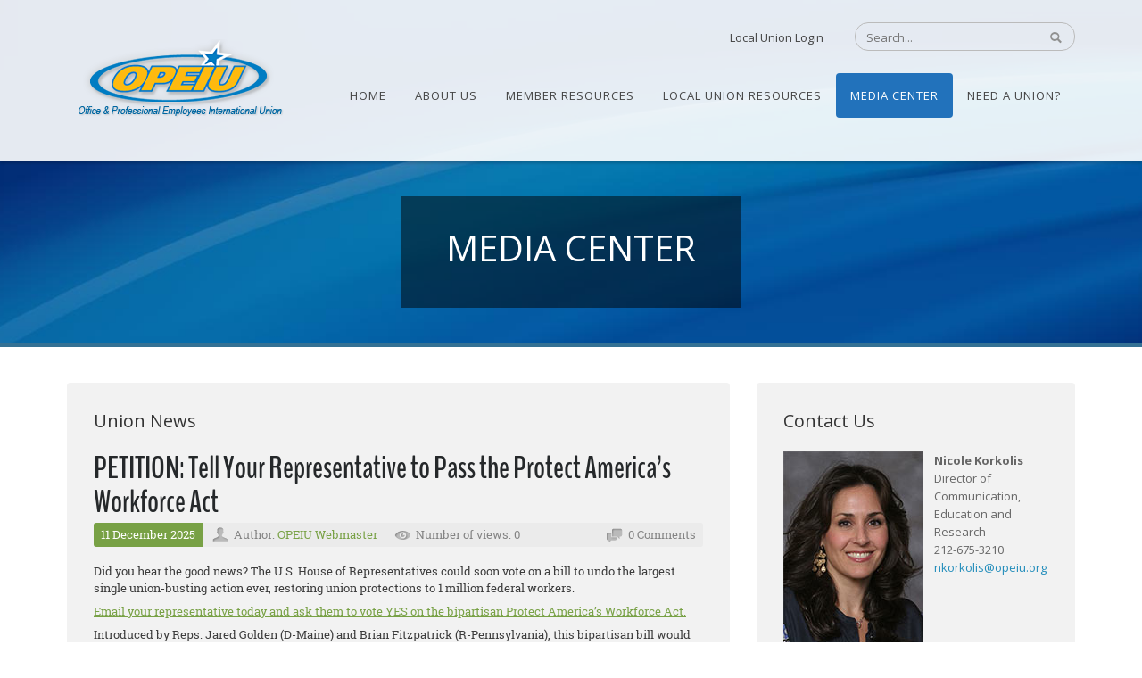

--- FILE ---
content_type: text/html; charset=utf-8
request_url: https://www.opeiu.org/MediaCenter/TabId/1637/PgrID/5198/PageID/2/AboutUs/MemberResources/UnionBenefits/MemberResources/Default.aspx
body_size: 35360
content:
<!DOCTYPE html>
<html  lang="en-US" dir="ltr">
<head id="Head"><meta content="text/html; charset=UTF-8" http-equiv="Content-Type" />
<meta name="REVISIT-AFTER" content="1 DAYS" />
<meta name="RATING" content="GENERAL" />
<meta name="RESOURCE-TYPE" content="DOCUMENT" />
<meta content="text/javascript" http-equiv="Content-Script-Type" />
<meta content="text/css" http-equiv="Content-Style-Type" />
<!-- Google tag (gtag.js) -->
<script async src="https://www.googletagmanager.com/gtag/js?id=G-XKYBRMX0PG"></script>
<script>
  window.dataLayer = window.dataLayer || [];
  function gtag(){dataLayer.push(arguments);}
  gtag('js', new Date());

  gtag('config', 'G-XKYBRMX0PG');
</script>
<title>
	Media Center
</title><meta id="MetaDescription" name="description" content="Media Center" /><meta id="MetaKeywords" name="keywords" content="Media Center" /><meta id="MetaRobots" name="robots" content="INDEX, FOLLOW" /><link href="/Portals/0-System/dnn-css-variables.css?cdv=805" type="text/css" rel="stylesheet"/><link href="/Resources/Shared/stylesheets/dnndefault/10.0.0/default.css?cdv=805" type="text/css" rel="stylesheet"/><link href="/DesktopModules/HTML/module.css?cdv=805" type="text/css" rel="stylesheet"/><link href="/Resources/Search/SearchSkinObjectPreview.css?cdv=805" type="text/css" rel="stylesheet"/><link href="/Portals/_default/Skins/OPEIU2015/skin.css?cdv=805" type="text/css" rel="stylesheet"/><link href="/DesktopModules/EasyDNNnews/Templates/_default/Vision/Vision.css?cdv=805" type="text/css" rel="stylesheet"/><link href="/Portals/_default/Skins/OPEIU2015/opeiuinner.css?cdv=805" type="text/css" rel="stylesheet"/><link href="/Portals/_default/Containers/OPEIU2015/container.css?cdv=805" type="text/css" rel="stylesheet"/><link href="/Portals/0/portal.css?cdv=805" type="text/css" rel="stylesheet"/><link href="https://fonts.googleapis.com/css?family=Open+Sans&amp;cdv=805" type="text/css" rel="stylesheet"/><link href="/DesktopModules/EasyDNNNews/static/rateit/css/rateit.css?cdv=805" type="text/css" rel="stylesheet"/><link href="/DesktopModules/EasyDNNGallery/css/prettyPhoto.css?cdv=805" type="text/css" rel="stylesheet"/><link href="/DesktopModules/EasyDnnGallery/css/LightboxAjax.css?cdv=805" type="text/css" rel="stylesheet"/><link href="/DesktopModules/EasyDNNNews/static/common/common.css?cdv=805" type="text/css" rel="stylesheet"/><link href="/DesktopModules/EasyDNNGallery/css/admin2.css?cdv=805" type="text/css" rel="stylesheet"/><link href="/DesktopModules/EasyDnnGallery/Themes/EDG_0_Shadow.css?cdv=805" type="text/css" rel="stylesheet"/><link href="/DesktopModules/EasyDnnGallery/css/jquery.qtip.css?cdv=805" type="text/css" rel="stylesheet"/><script src="/DesktopModules/EasyDNNNews/static/eds_jquery/eds_jq.js?cdv=805" type="text/javascript"></script><script src="/Resources/libraries/jQuery/03_07_01/jquery.js?cdv=805" type="text/javascript"></script><script src="/Resources/libraries/jQuery-Migrate/03_04_01/jquery-migrate.js?cdv=805" type="text/javascript"></script><!--[if LT IE 9]><link id="IE6Minus" rel="stylesheet" type="text/css" href="/Portals/_default/Skins/OPEIU2015/ie.css" /><![endif]--><meta name="eds__GmapsInitData" content="{&quot;instanceGlobal&quot;:&quot;EasyDnnSolutions1_1_instance&quot;,&quot;google&quot;:{&quot;maps&quot;:{&quot;api&quot;:{&quot;key&quot;:&quot;&quot;,&quot;libraries&quot;:[&quot;geometry&quot;,&quot;places&quot;]}}}}" />     
        
			    <script type="text/javascript">
			      var _gaq = _gaq || [];
			      _gaq.push(['_setAccount', 'UA-17980639-1']);
			      _gaq.push(['_trackPageview']);
			 
			      (function() {
				    var ga = document.createElement('script'); ga.type = 'text/javascript'; ga.async = true;
				    ga.src = ('https:' == document.location.protocol ? 'https://ssl' : 'http://www') + '.google-analytics.com/ga.js';
				    var s = document.getElementsByTagName('script')[0]; s.parentNode.insertBefore(ga, s);
			      })();
			    </script>
        
		  <meta name="viewport" content="width=device-width, height=device-height, minimum-scale=1.0, maximum-scale=1.0" /><meta http-equiv="X-UA-Compatible" content="IE=edge" /></head>
<body id="Body">

    <form method="post" action="/MediaCenter/TabId/1637/PgrID/5198/PageID/2/AboutUs/MemberResources/UnionBenefits/MemberResources/Default.aspx" id="Form" enctype="multipart/form-data">
<div class="aspNetHidden">
<input type="hidden" name="__EVENTTARGET" id="__EVENTTARGET" value="" />
<input type="hidden" name="__EVENTARGUMENT" id="__EVENTARGUMENT" value="" />
<input type="hidden" name="__VIEWSTATE" id="__VIEWSTATE" value="kdMAzY9lyNiGoOTtCQzSXiRIU7tlxns9Y1uaKdmj3P5pZBop3dOOdogjy29OBnDginG4MkCN7jUYEr/Shj62O3wG4GkqIldPH4Ygnsq6WtPRNLmteG6p+MC0MHRBqGhe/N/03xaCllQorcySDgJMbXQNItZuHH4uvn44c8xGrV5a4M/RXpfvVDkdZdexBs2qcuoHfSGkv3DVddxUqb6kuNfX4TdsTC5M4YzBxhkcPhrMfS3nyK7CbPkavLvj4r0kE2Bmh+IPm5P2h6pxCKl8Zvx9/aU0E82xrXmiJNUpRgATP5kV9CvadalarH7FriISmLDMJmuTnxodCfxu7BUg82N49UkCUugdN8eNFw+WneoUnzLy0rdaGcdaGVs7HnppewGLrL+KIwr6HTlBIAA/u+rHompRx/ygL65Cotz1UWu/Rgi/t1JgmotexX98oC5fvwj5//F/Fgmbv0SqEODXWdNBgqDxjZCoYuRp2xVyEHM9Qin/pfnRwDgwq43nmnVeLW7t6GdmrE/[base64]/[base64]/sXonyoJ4juTmgNzm/niVxLcy/uqlJumw5NolvOa7bS6eIrspvhDNY2ZcMlh+NJ6lFc5rD3Ebjy6bOtjYQRfQgxK28Z7DsoSW23gZiErBMFpN7M23FBo+eWAbOl3niXaeO4wwawEJhFpdm/JJBVjmSY7OaMSJp7chpMssVTbuMDE+W6cNQFry8LEbqkiO+p4eotyoz7lzNjWIUVgZ9wjBB87QXnXqwdam5F8AZ05nDIcc7m78bgCcuK+vAc/5D97w3ZPq9h5JgGAsLGqhgroh7/3gUTyZK2iee0by7kFilE5sUd5qvjshH56Jy4FU2FXq89rFMxxL85oA/Y6oBe9EKd2DGFi8Z02ydjjLIjzJ/eJWnrnPFUe1kTjNvm1PsAM0r2CNWXc4gBdlSuAnMA2rlNkeMoJeWkRQz+kacAmtrpmowJeNCp2bN6Mj0CAzbkT8O5c5f5SgnHm8H6CLr8pOId9Dk3ea4+UBnk7QGa66uyafrVWUn0y156EmxmuVDZ2CZ+06Lsh7QHqn/[base64]/9lgub0VJ2b7Jkx5o2olG/z7kAzP72RoUH0iX8hRvno6ZTUnOqYvLml7xUi69xRiaU+1kP4tsPZbGXx5wqpoODRge1saJyRTK3157Kk0EQj9xCUxWqcWqt8jMrO0ZPPoIwRqYyHrbjuAEFVNlaMFVMgx0GG/fZkz3hSziRCIXZ0pykXjY1MPn98juXeJzkaw3RV0KmgL/+p392Mtl7k/V4CmQ5GpjU2+OSTWd3ysWbePczEm24srHpYjtWhz+tArPlyibLUjnn7c0P7gvbO1JxoEgRPp6NYS3ZDpi4dPmx/dpzw06gsGNLMhuE1xtXEeF9+ywEWd7sd3twBmXGY59xXHRx+0MV0X2OsCK+yG20/5kaWkKN/o3Q+uiUkaXoQF5YY9qMH6HH8SjISJGAyRF8Tc+3AwN9tytkLy2Hye/VysILIHbdCBpFbl+Ny8+PMdgkmSdVQW+oYy2O39aXz8NMAQK9tpy41vhENnsSSJI7DD0PDWEaC01gf+a2LFKXc5533LYwq/LDekF1ctMHbyHRI64B8w2/N4RQM5H/Ym2mt5Itq+kh6WEX59ccgokTYglri/w+iKnuFwTAQ87iRwjp9GoU0d2Akj9PXzrIdo+YhmugMQ3TloSIKl0TuCmDmk8JIjySOhkeuglg/tW/SAg6qbit/4nR2nBqSaHqnA0rm+/IUbaRyN6gkQO0dY81p2e5ThmpH/3dJiOv9ICk1LxRA10arTkIN+3Kk3SEzqXgFVy0cC1Y6/1nDMHxaHZH8E27SuTcpyeHhjXz7IrqRfbK3BCorD12qcT1zbv7Y/pTjZop1yk+KMSFk97qNWhxjx48lR/WGt0HUJb6tF13kbN+/o4WpeFYdCyN80osgTqobz3VhzHLO8PYTp+9XhBm3tZYvuC5MuzOG0t0XY/dY2EaHHI8LjWrUis4LdmM+KUfGw7GiZKmBOr42MrMVQ2vuRJsTaBG7gnqUMvdpc/oMngz3bjgRTa8PCo9CQ1XqCJb8RRlBUk/RC+uuSVaKYdzpeJmv6Jy7429vKfEk+WVieMRhWzDHyL4iieuA23Cod917owuGy/V/VN96SQ/ugacoTgrIN/[base64]/3oJQ3/Bj9+zWOOOviHAelKxPI6Apcqo8PqwFBYV7ePJiTJpdO6Coe+I2a6EyOBURpr3NobKRQAYTvMCO2QtB2BkN6siLfNBVzQRWrm5xPsqjIqW+4ER+pk/Zp81CiHspHEi0AuScniZ4idEt5ke00NnaaIvdsfN4mw5XWsCgshBkE5iVH6vG6/vtcxgd567eXZHTkTbIZbjWZ+Dz5HtTDnAwGzeaZeVOFH5TOinKo9qi16F6Le/lseBMp1nGUNbhK4ld116/1N+keLLEtt6LTiVbnAv9INQtLbZzcMsPj4SemcRb80JeDPFyWej1/yx6VmPt/WG3MoEGLKmhsj/gb/KBLjL+Oi8NBRl4g7s4kv8DvNzOT1oJDa/+mtiQamc08to1xIxSSCGJuEHXpj8Gvk2+Yh5sLN09pLViPqc+Ug4jJvMgxAiZhumFX4b9w6CUnWqXQSOzYZbcPk/uXdsK9kENUBqwRSPFC3sM94tr9SJMjLKBXy06Yeynz4SjTzDckwwmoJLHN/sVSf/9wbGYPM61Z8sJwqvmt7JuebfqmB35HG+w+CwjT8GwwWOC1O7cNUpx7l1K2HpXO89MJ9pOM/5ul311UcovipOLDnL0fy/Sk4vgaoYi7epRC9J3tjpZ4Vsip5ctVk3FkkUxHFIwLg7seW7f+JOuin/sk9X+uTYz4Qk2tXEIvAQIp0lG4i6p90lJeajuXimAsOfv9xtaAtgHUYpeNn/kh0tNwNceu35I2T1mVqIoIwg7gLOn/FG39eC7JuwXwDBJ1jIwcaQcpHcH3+zqVRmlawbyJbr2uTdn/PyHuvKmbkaYuWb+hemwOT7XtevONLIKrcZQs5Jj336stmWQZJFgVk5WTjvYGF/Gy1g3c3R3CJuBJO4NOyFGv0sWXv5ZKDbL5kjL7lubUEXYURTcEH3sADL1JrTIX7prCEE6nvtb/[base64]/PRy+jbpVKMZCnryTrjpHkoQi/MSnOWqxgUC9fBqLvhMWsa5xEM/IJs/7xwlEGDTVmsvTsSTWV41GUrHZtltub784hw3itL7PyP/abL61PoNWhxWiXcx32pdda8gL8wDADU5NgW8ZKGTXcJjew1c53g91CoSsDBvyAsOif8BJCLiz6546L5ujlQhsLR42OtJseQRCntciULBh3ktOmaeGKiZe+jksr6OATS4kD/jlx1B33GnRInSkelNf71L6trmDe6j0+P0yMiS/gGsqizRhkqnZ0IcGV51lm9oGEO63nwo8J8qRzwm9FCI4KzSQszT9hKoWfsmRcuOE8WhuRmPA3IHA9aKkn03i63+ILNm9ZWQgmAVn1s+H6Aeo/kniL0qVtCfzfMjREy/VnY95iTazEi2adX4BLM5B8P0+4TnNZigPxCK7DIqJaZor9lM304W9Os1cT99kbs9UvBgU2G+SENCdC9K/dSB4gAwPP3H20eqB6FDzBCQ1LDBJE20hRd9eL17ClD4v0RPO5GZlFPlZ5WX/q2/n8b6UJFp1JGSQSAo8HH3bo1SxhuVuutZscr9A/39c4EOJ1+TIP0v43AjSS9Ur+RLtYT1GQo6ZcW0tGQoNlOvYWmZYUiciGxRhy1htP6v/L0jZN14E9LlJd42cNEJGiFgcUXCEMgs6I8kzdBozwYpQQWHi7DhA4BHcOHSIeITXXDD4sqE8geyG/Mis8RFRLTYDkT53YYMLKEbAepnHLwTdlXcpcjR+dUe/f43/JFR5M8rBj9oTS3gNYdFF1/ImrNUOVfPD3skH9DZuKhufYGCpDXPurxmLWoPV0GyhX4jRYyO2vYNl/1CS9buR+JQI4huBNl33N08zbD6a7Jt95j6l3NJ8wWI4FuylFq5sCuynXFng73VQDay9UTste/lZodQ/w0L+X3s/wuZGiwjNozgf8x6wXqdtyMnJAaRFXf/obu3Ym6rhI1ABE4RKMTktJlfhxQsncJrUrcS6T/WUmvwBGB/0IFAcCo9pJv8vNA3qDDb8qE6kgB+LcDwml5w6+wVutzEjt8Lr0QnFzm3waITmnVkXnYKP8LuoW8xlmH6STZlr9N1tyM3Id+ZeMnRQqsb/cvn9cn0hNx7mCrJCJ1cQocpvGKx/BzdzSDAO7n23oYA3/LF6KX0TdHv3S31Jmxg+xCMQDCwcTH3fzavq/+TDhOs4s/d+UJaaOGjeVcjG1VGNNLUzhGtmeN5nPVboBVdE8LCuCUHTGEcHuIGa0xklcAv3/lwIXomne5wo7LPacTnM5PEG52YsmlD+n3kzTu8D/hHXDjW9zBpQhpSmckud1RkaaeSgaCNksrEV95zVEF7BXSfTqPhDo59Sp5CJw1Fi6c5ULxKpZz5BWCMFT9lFY/0DlxamtK6PklCRryTbMIBo+J1giRkjprd5SurTUlDO/EsDO1mDO7gAe7PbGtkCHWCRzjJd1YUlQvX4uwaH47BQ8rWNjvg/ggq3oijo2nmeCalvbC/1Dxe6yZjYpy5iNDveMPkH3GHnCRJkdQXvswB6C7Cs8GikrAkGLVpGzRCKtizT5OX5voWQcIloFIc4GKFOOfMBTGxuCtMSR9ZAVmDv2ykNW1uZsvjGxm+IrNQ06JimftvST5bDPxhrbcf5ObzoFFYVDnvxZlbn/z0nwUxwzVrL97+IYvN2nElg4kLbFlY/2TCeqY+A8UIUZZBbzyqu6WKV/[base64]/[base64]/2Z7fnYx0uSgmLn1IYTro7E31D1vcDVBhDdra2ZhV15y03TQpiyl2sMidU4bx5qhcjBceRj24ZiM2ZKz2ebGO913NakIvOt0p8LAl55zblCbeg51npBknthYs5q92rloEe1FrlZ66rYQYINEG6CEXdlHybEEJzI8b3RXDyaEd+Od/Orp5/JdVHgiALoTkMfmqbaqKctpxKz4aIGmprlonizFXc96c2EwaMSfVVEPYZU/[base64]/joWLx3NzGHqo0WE+HnAHmn21q8em+Yw9YnuaH4RIMECRnF8SB+zB3JdCTHNwNH1ALeqTRkDbyDq57OI2EQA5cDohJOkaIuea+O1m617vfiFIW2xY0GiFkbb42QfAUruWVsa2FMzpOiJ78hD9SeH9I820L+sBOEdZNBqEcSc/[base64]/CH75bP2XnQX5+0u4zY1jnFEu34rHIxJdpQRG0rypq2/lJlnBaQ2ImVyRlndeg9xreORluRWmH1a7yEILx0XDr2jo2WNlCu7COU2NTrqKTznP2NQyxA853X4ehUsrmn+OHeHg+6+tnUXLJm0ys+V37nvlb9ie7UWwGc+xVY1I1KnJsaSVhmYs5zHW/mpYJrzE2bFcNnoO4bAsbbDSRhjSl0MJ9LeOCxLIL7MCng0RgsJKr99Lf0kgmt8r8TEHQGJbRIIXRITCALezXPnV+4RusYmK8iTHNuoIrb/KdPC20eOqM1KNorrK8LKYwkp09lrMuyu+nV5A3ZR+voT6+XwpRijkMMdxzvhdRArS2cDkkaytt5XiU+pd/rG7Fc69DJCkjdZVpcRNEE5ykiYqKl+NKyKoGCR7Qt+8Cxs5kJVDkl6JHlDA07sPHVcYX+6mrl3QxCiHBqoBsB2hjvcTG5rvl5x5PLDfAIelmQYCsXgz4egKawmzaWdQE6qIrV3sfq/baTPXfyuVVv2oDAc4PfrD5QwpZrAiOEreEUwdJK4XPyv9FpuYc6VVmVz3f71bhjhaOGc3Oe114Ca4TWBbz3szA1PYI00AP5Rqv2Pm0DBFJh0dCVPkQ5wUcmp1PaG7SuoBAhT4SBYpolNikvRllf8EWJsF/rZ59RIlrQ0m67CuQyyS/kMnN/ZGl9xCjUZ+WeQu7zcbt8qa0HSYTywZEnCsD3XW4sgPLxfVi35hGKlggfsPDevxoERYDDRTv4X0fsH98oAsf+pQIAYQimEsxbvsxcUE2/SxOW0J4wB7eF6kFLNGxc/th7pnMJOw1EM6hAoVajtnRZEWzFVxGrXghuHr10R/ZUvwp4ThmP32BehegEvB/As8jejNWeccmQlgzG9q8/ckbKQINcF2vnLMunvZ5wOXNIm/grMAkdAzLYZOitlhRJjxdm6Ebf1+1lNaoT4y13yZqXST3/X0481KWdpuOeQDQN6mQUNCPWqKMBVvEzM1l6k/TG8OmUQs4lKdGkGT1zRdA+OOuq4TuN8zHNy4twdxtl5LdkZMR9akpRKqCVjZZ5DW2UczKCv/wBMQUkm8+fnXjK8zMBMMByxCrrB8OfDtuaqf8J/xe9mXbpa//k7bGqtLH1c1CbAUvyaDSrJuzLIdVNaUKVbc+1CDS3Yi/5c+z0D+pIZy5aRLFph9S9lBJtjYFjsiQGm1UWwG4tPt5SmimL3akqteXIqOzuvfcEm2hSnerRhmlObKuRJMdhXfdvwUKK5JDyrQACsrcX6awOKZXn7B8DAUE8J7vFT7Y0rinDk4NfUzDN+AODO6eLxADi09BJFzbBCvyVc7loLgX6MM221mS/2wkKjhvfU9vMuxbrMu/L+Sc4T0mbexpE2ffOmY4WGwNq7SKbJ7Im0ERWMURg2Dc1SAy5riVWDT41E9ljuRkI0HD/ktjOPTRyIOBzJ5orOVV8lpO3FyecsG5yCFN58dcL0XUgkiRMhFQo8oQOtT2YQlCAmqw82wbRlBAiLLWrKoD7/Ch4k+6VI9uZnBDRJj8de9ux6S+OpIXzdzVN0bbPf6vx/G8rpH9Hgy4cuZvI1tUMpHsMbSN6zyksyPj8JoL3MBN0K2Rtmih9d5fG/KCAM3WP8PagAI5InMcLnI2Ct9xL81Jz0GJfd7QETr+HLk9WGA3P9dST/fIQRYzMI+id3TfnnS+L4EzXFLtjhXtDDy1sCC2TyGs07ZVqtecO03Com75GzKm/n4whla1r6bo+BlM9k82lH0nN0ZoYAWyfLQBDVTrnYWGjt5VBK1VkVcP8lxy6Moxvy+SR7LnD3+3UbUgT/Bxk6HQ4brwsoSaJOmBxWoC0MBJQNvkX58BbvtLu87nSioYwKi3Qc7f6ZI1jsaPG20IUboyzHPe/b7KKnar0ksDEHrdoowiYXFQS6Tbuxi8c0I/S1l5IZ0RkIm6shYbDwQMy7jFYPYj7qER8PDNo54iHTeCH0N/vVKSvh+jtcfZP1U9ljSRVcj1fFg/yB3sUTCCKb2QIuJiKTAyAzh2Ae/LwZf2G6IN3ba5owFP2Dn02LThUlkP+I3jtO1bcAAs13GDrDXmAy310VgV++UGgeSE2jbdBNmNw6YMbUfODNH9U0xLqf1PpINUWLDhj4CdrNOCwGvOVY184s0cgJ/G39OsjMPMQgQEBzGGA/w4YrgwrVDr8m+1zxa1cdeo3nX9DdI2MTM9HScRVCNvys7aHoOq18KopOJMlZ/BivCpOWGv8jOWRLZWnzyjIGaATlpP1HPraMilbq8C8K3AytXGVZpvlexdRS6Fel0DvmzaqWHjyxApKyU55UvEDcKvRNdTawOJg90/jq0RjGbtOXpcl0LubxUdhrwN24L9ok5b1lhAB3wA+FuIE2HbGzf4zoDg0kV69QW/LWkhhWMvPoMPEsrf57RFvtoD07Ylj9X4a39xtwIFLpMkmfxxCVS29fRTkxKN0EnD3gxqiVslQyPaunFR2mSm7oW/M9A0Gf31sbjfWbDzvrI00TUtHL5vPux0a0HeJOEh0dX4EofNAT5G4AN5mOW1q6zQPKyceoAlyJssW4Cn4bnBj2052kBU3b71lMZGc0n8ydGbet2y6da+/ECe0elPESgXgat/YqMnY7loDGV8o3hKROZmHbKWMjLda++Wuq7ZS4015SLIEUcnfyzOhIrRd02V07POzp+bvfIf++6uzwC5Fd/CIl6c+7oU9AwLo0uxceCvq2pJP2gxdxNPRuUsOlNKUdAZq0BiShtwJhO2kDUTEhPVsFvcPANXFumsNSZ1zunqaNhePSuoEGQFUzTe5TIC2UlPrFCeDV7S1bMg49Ch61KwnkJFCPCdLWY9EaNCV0+2SXdxzNhvbYvcB35j/SWvYg/k3E0qcomRTi3Yi5ofN1D2O/fEuOb7gcx+6UkcxEJYRvLFvxxogz/AF/LCFdAa8g5h4gUrhbBXpFi+b3EB2LfZs6vq+7vidI1bK9oRiQDQ+DV6HTEi0rXt95KG4syZhTD9/eePYOosCs/+zeQeHO4VeR78j1p8FLctoTX8QPqjCi6YmZeebyNB7doInXcXRlIfCcLAQJT7y/2aI/lTe3h9U13kyuNtCH2hckDTAtD2ZP6bPdwBPT56nmOgXeEJdaHej8rSLPgyi+ZXEgKphLnqbLp21wcdwfrVV8GMlsWkdJy1wISYREe4sQRfxKVkaA2Uh5PpU2kpusr9e75rY+2MEZFSjKQ3+GqkXj5dltObS0oMG8/qqNqu3o8JPlExh6dBXMciKNvRVI2BVavxllNrblZ6okTE95qQPL1q4KG/ewpLs/9cfZnbpIhNunJAB0VKsIGihXW4RQpor988ER8jgeVH37cJ+XLgZ0JSd5k3qHSzDy6DQ9pqj+H3bP7vgp1hAi8E1XahRmFSPXg5ETiZ2qGJRUMcW2lZGBVR7qQtRon3agtr4benC4P/f350mCZjGzUwjwFF4nyJul+yvy0D/PuxD6s1D1uknJxihMHjE2QQBZZVh73pwI9cL6R5o3cWAhCfsdqhHwnAhX5WQ2ElQ3Uek0naviPppHSWvVvcy0qGDYunRHfLNubW7QDim6FYDrTvb+3wwgSDpc61PhKKq1BqRLUuQ3XsxNJ9l1YHB8ZicKdik+KmLHkHxnbMzsQQ9/[base64]/3cBK61Ct4zHU+jYZLjO/mv21lKd/Scn4pOXNCUKXws46jE9jN94MUa2UytwaXUnDlHzHpa3uokTWm/pYNX9OeGXPQKLNouJ7KeW3JnnU1zKzkcF7JC79MahX5IkyKoPSl8q05W4J1iUvsqX375rZ1XN2a/[base64]/0Q7iLqoswpX1kOobdfKl50hk4vUcJ/4mT/[base64]/6BfZ7QtsmQBxmQB2+idzv71AKWffjCo2sAiuP" />
</div>

<script type="text/javascript">
//<![CDATA[
var theForm = document.forms['Form'];
if (!theForm) {
    theForm = document.Form;
}
function __doPostBack(eventTarget, eventArgument) {
    if (!theForm.onsubmit || (theForm.onsubmit() != false)) {
        theForm.__EVENTTARGET.value = eventTarget;
        theForm.__EVENTARGUMENT.value = eventArgument;
        theForm.submit();
    }
}
//]]>
</script>


<script src="/WebResource.axd?d=pynGkmcFUV1IHOSnox_1qskMdHU4e0aH4QgjNsZcLPFOVxcCTFluUSO0fas1&amp;t=638901361900000000" type="text/javascript"></script>


<script src="/ScriptResource.axd?d=NJmAwtEo3IpPkpqE7wDCXqMx7CT4kLYWB2tEHeE1XOI3aJco1fsXDiTf-IoGG1fFseUYE2u2HU0XpvKx2sH_vi7NR7yfygaiX0i_mLlACfByqczwCG2c_qKKxchhXqluBfOKtg2&amp;t=5c0e0825" type="text/javascript"></script>
<script src="/ScriptResource.axd?d=dwY9oWetJoL8gvDOdRVz-pLHL9mGmDvuYOiWlMD6Kq6Lb8gI6ihFmm4tCX5ELIIMxSOhjQZo1RRoBE2wAKA992NjHUHeCtjg1_ckTQM9hqZc_7E7uIniyWr26kGgiWtNJ2wUWYGSj2wzd3zF0&amp;t=5c0e0825" type="text/javascript"></script>
<div class="aspNetHidden">

	<input type="hidden" name="__VIEWSTATEGENERATOR" id="__VIEWSTATEGENERATOR" value="CA0B0334" />
	<input type="hidden" name="__VIEWSTATEENCRYPTED" id="__VIEWSTATEENCRYPTED" value="" />
</div><script src="/js/dnn.js?cdv=805" type="text/javascript"></script><script src="/Portals/_default/Skins/OPEIU2015/scripts/script.js?cdv=805" type="text/javascript"></script><script src="/Portals/_default/Skins/OPEIU2015/scripts/custom.js?cdv=805" type="text/javascript"></script><script src="/js/dnncore.js?cdv=805" type="text/javascript"></script><script src="/Resources/Search/SearchSkinObjectPreview.js?cdv=805" type="text/javascript"></script><script src="/DesktopModules/DNNGo_xPlugin/Resource/js/dnngo-xplugin.js?cdv=805" type="text/javascript"></script><script src="/js/dnn.servicesframework.js?cdv=805" type="text/javascript"></script><script src="/DesktopModules/EasyDNNNews/static/rateit/js/jquery.rateit_2.2.js?cdv=805" type="text/javascript"></script><script src="/DesktopModules/EasyDNNGallery/js/jquery.prettyPhoto_1.10.js?cdv=805" type="text/javascript"></script><script src="/DesktopModules/EasyDnnGallery/static/qtip2/jquery.qtip_1.10.js?cdv=805" type="text/javascript"></script><script src="/DesktopModules/EasyDNNNews/static/EasyDnnSolutions/EasyDnnSolutions_1.1_2.2.js?cdv=805" type="text/javascript"></script><script src="/DesktopModules/EasyDnnGallery/js/jquery.mousewheel_1.10.js?cdv=805" type="text/javascript"></script><script src="/DesktopModules/EasyDnnGallery/js/jquery-easing_1.10.js?cdv=805" type="text/javascript"></script>
<script type="text/javascript">
//<![CDATA[
Sys.WebForms.PageRequestManager._initialize('ScriptManager', 'Form', ['tdnn$ctr4844$ViewEasyDNNGallery$ctl00$upTableGallery','dnn_ctr4844_ViewEasyDNNGallery_ctl00_upTableGallery'], [], [], 5400, '');
//]]>
</script>

        
        
        

 


<!--[if lt IE 9]>
<script src="https://html5shim.googlecode.com/svn/trunk/html5.js"></script>
<![endif]-->
<script type="text/javascript" src="https://maps.google.com/maps/api/js?sensor=false"></script> 

<div class="hidden-xs  "> 
  </div>
<div class="body_bg">  <div id="dnn_wrapper">
    <div class="wrapper">
      <header class="visible-xs mobile_main  ">
        <div class="head_mid dnn_layout">
          
          <div class="clearfix mobilep header_element">
          	<div class="dnn_logo  ">
            <a id="dnn_dnnLOGO3_hypLogo" title="OPEIU" aria-label="OPEIU" href="https://www.opeiu.org/Home.aspx"><img id="dnn_dnnLOGO3_imgLogo" src="/Portals/0/opeiulogo-small.png?ver=SAfIDG4HEcxTbJ3DChZkjw%3d%3d" alt="OPEIU" style="border-width:0px;" /></a>
          </div>
          <div class="search_ps  ">
              <div class="icon search_icon"><span class=" glyphicons glyph-search"></span></div>
              <div class="element_box searchBox" id="search">
                <span id="dnn_dnnSEARCH2_ClassicSearch">
    
    
    <span class="searchInputContainer" data-moreresults="See More Results" data-noresult="No Results Found">
        <input name="dnn$dnnSEARCH2$txtSearch" type="text" maxlength="255" size="20" id="dnn_dnnSEARCH2_txtSearch" class="NormalTextBox" aria-label="Search" autocomplete="off" placeholder="Search..." />
        <a class="dnnSearchBoxClearText" title="Clear search text"></a>
    </span>
    <a id="dnn_dnnSEARCH2_cmdSearch" class="search" href="javascript:__doPostBack(&#39;dnn$dnnSEARCH2$cmdSearch&#39;,&#39;&#39;)"> </a>
</span>


<script type="text/javascript">
    $(function() {
        if (typeof dnn != "undefined" && typeof dnn.searchSkinObject != "undefined") {
            var searchSkinObject = new dnn.searchSkinObject({
                delayTriggerAutoSearch : 400,
                minCharRequiredTriggerAutoSearch : 2,
                searchType: 'S',
                enableWildSearch: true,
                cultureCode: 'en-US',
                portalId: -1
                }
            );
            searchSkinObject.init();
            
            
            // attach classic search
            var siteBtn = $('#dnn_dnnSEARCH2_SiteRadioButton');
            var webBtn = $('#dnn_dnnSEARCH2_WebRadioButton');
            var clickHandler = function() {
                if (siteBtn.is(':checked')) searchSkinObject.settings.searchType = 'S';
                else searchSkinObject.settings.searchType = 'W';
            };
            siteBtn.on('change', clickHandler);
            webBtn.on('change', clickHandler);
            
            
        }
    });
</script>

              </div>
            </div>
            <div class="headp  ">
              <div class="icon login_icon"><span class=" glyphicons glyph-user"></span></div>
              <div class="element_box login">
              	<div class="languageBox  ">
                      <div class="language-object" >


</div>
                    </div>
                

                <span class="sep">|</span>
                
<div id="dnn_dnnLogin2_loginGroup" class="loginGroup">
    <a id="dnn_dnnLogin2_enhancedLoginLink" title="Local Union Login" class="LoginLink" rel="nofollow" onclick="this.disabled=true;" href="https://www.opeiu.org/login.aspx?ReturnUrl=%2fMediaCenter%2fTabId%2f1637%2fPgrID%2f5198%2fPageID%2f2%2fAboutUs%2fMemberResources%2fUnionBenefits%2fMemberResources%2fDefault.aspx">Local Union Login</a>
</div>

              </div>
            </div>
            <div class="mobilep_top ">
              <div class="icon mobile_icon"><span class="glyphicons glyph-list"></span></div>
              <div id="mobile_menu" class="element_box">
                
<div class="menu_main">
  <div id="multi_menu2a9e76b642" class="multi_menu">
<ul  id="gomenu2a9e76b642" class="dropdown "><li class=" Item-1 "><a href="https://www.opeiu.org/Home.aspx" class="menuitem "  title="OPEIU"  ><span>Home</span></a></li><li class=" Item-2 dir"><a href="https://www.opeiu.org/AboutUs.aspx" class="menuitem "  title="About OPEIU"  ><span class='menu_arrow arrow_opened'>+</span><span>About Us</span></a><ul><li class=" SunItem-1 "><a href="https://www.opeiu.org/AboutUs/OurHistory.aspx"   title="Our History"  ><span>Our History</span></a></li><li class=" SunItem-2 "><a href="https://www.opeiu.org/AboutUs/MissionStatement.aspx"   title="Mission Statement"  ><span>Mission Statement</span></a></li><li class=" SunItem-3 "><a href="https://www.opeiu.org/AboutUs/OurNationalLeaders.aspx"   title="Our National Leaders"  ><span>Our National Leaders</span></a></li><li class=" SunItem-4 "><a href="https://www.opeiu.org/AboutUs/MembersinAction.aspx"   title="Members in Action"  ><span>Members in Action</span></a></li><li class=" SunItem-5 "><a href="https://www.opeiu.org/LocalUnionsGuilds.aspx"   title="Find a Local Union or Guild"  ><span>Find a Local Union or Guild</span></a></li><li class=" SunItem-6 "><a href="https://www.opeiu.org/AboutUs/WhoWeAre.aspx"   title="Who We Are"  ><span>Who We Are</span></a></li><li class=" SunItem-7 "><a href="https://www.opeiu.org/AboutUs/ContactUs.aspx"   title="Contact Us"  ><span>Contact Us</span></a></li></ul></li><li class=" Item-3 dir"><a href="https://www.opeiu.org/MemberResources.aspx" class="menuitem "  title="OPEIU Member Resources"  ><span class='menu_arrow arrow_opened'>+</span><span>Member Resources</span></a><ul><li class=" SunItem-1 dir"><a href="https://www.opeiu.org/MemberResources/UnionResources.aspx"   title="Union Resources"  ><span class='menu_arrow arrow_opened'>+</span><span>Union Resources</span></a><ul><li class=" SunItem-1 "><a href="https://www.opeiu.org/OPEIUConnectOPEIUsOfficialMagazine.aspx"   title="OPEIU Connect: OPEIU's Official Magazine"  ><span>OPEIU Connect: OPEIU's Official Magazine</span></a></li><li class=" SunItem-2 "><a href="https://www.opeiu.org/MemberResources/UnionResources/OPEIUJusticeforAll.aspx"   title="Justice for All"  ><span>OPEIU Justice for All</span></a></li><li class=" SunItem-3 "><a href="http://www.aflcio.org/Get-Involved/Action-Center"   title="AFL-CIO Action Center"  target="_blank"><span>AFL-CIO Action Center</span></a></li><li class=" SunItem-4 "><a href="https://www.opeiu.org/NeedAUnion/FrequentlyAskedQuestions.aspx"   title="Frequently Asked Questions"  ><span>Frequently Asked Questions</span></a></li><li class=" SunItem-5 "><a href="/LinkClick.aspx?fileticket=0PaEv766UFA%3d&tabid=1657&portalid=0"   title="Welcome to OPEIU Brochure"  ><span>Welcome to OPEIU Brochure</span></a></li><li class=" SunItem-6 "><a href="https://www.opeiu.org/MemberResources/OPEIULinks/OurUnionCommunity.aspx"   title="Our Union Community"  ><span>Our Union Community</span></a></li><li class=" SunItem-7 "><a href="/LinkClick.aspx?fileticket=jB-f854AL38%3d&tabid=3512&portalid=0"   title="Cyber Security – What You Can Do"  target="_blank"><span>Cyber Security – What You Can Do</span></a></li><li class=" SunItem-8 "><a href="https://www.opeiu.org/MemberResources/UnionResources/BulletinBoard.aspx"   title="Bulletin Board"  ><span>Bulletin Board</span></a></li><li class=" SunItem-9 "><a href="https://opeiu.imagepointe.com/OPEIU/"   title="OPEIU Store"  target="_blank"><span>OPEIU Store</span></a></li><li class=" SunItem-10 "><a href="/LinkClick.aspx?fileticket=wYPn0-ZzaeY%3d&tabid=3776&portalid=0"   title="Contribute to J.B. Moss VOTE Fund"  ><span>Contribute to J.B. Moss VOTE Fund</span></a></li></ul></li><li class=" SunItem-2 dir"><a href="https://www.opeiu.org/MemberResources/UnionBenefits.aspx"   title="Union Benefits"  ><span class='menu_arrow arrow_opened'>+</span><span>Union Benefits</span></a><ul><li class=" SunItem-1 "><a href="https://www.opeiu.org/NeedAUnion/UnionsMakeADifference.aspx"   title="Unions Make a Difference"  ><span>Unions Make a Difference</span></a></li><li class=" SunItem-2 "><a href="https://www.opeiu.org/MemberResources/UnionBenefits/OPEIUMembershipBenefits.aspx"   title="OPEIU Membership Benefits "  ><span>OPEIU Membership Benefits</span></a></li><li class=" SunItem-3 "><a href="https://www.opeiu.org/MemberResources/UnionBenefits/UnionScholarships.aspx"   title="Union Scholarships"  ><span>Union Scholarships</span></a></li><li class=" SunItem-4 "><a href="http://www.unionplus.org/"   title="Union Plus"  ><span>Union Plus</span></a></li><li class=" SunItem-5 "><a href="https://www.opeiu.org/MemberResources/UnionBenefits/UnionMemberRights.aspx"   title="Union Member Rights"  ><span>Union Member Rights</span></a></li><li class=" SunItem-6 "><a href="/LinkClick.aspx?fileticket=apCIYQf8WJQ%3d&tabid=3577&portalid=0"   title="OPEIU National Retirement Savings Plan (401k) Educational Webinars"  target="_blank"><span>OPEIU National Retirement Savings Plan (401k) Educational Webinars</span></a></li></ul></li><li class=" SunItem-3 dir"><a href="https://www.opeiu.org/MemberResources/OPEIULinks.aspx"   title="OPEIU Links"  ><span class='menu_arrow arrow_opened'>+</span><span>OPEIU Links</span></a><ul><li class=" SunItem-1 "><a href="https://www.opeiu.org/MemberResources/OPEIULinks/29thOPEIUConvention.aspx"   title="29th OPEIU Convention "  ><span>29th OPEIU Convention</span></a></li><li class=" SunItem-2 "><a href="https://www.opeiu.org/MemberResources/OPEIULinks/28thOPEIUConvention.aspx"   title="28th OPEIU Convention"  ><span>28th OPEIU Convention</span></a></li><li class=" SunItem-3 "><a href="https://www.opeiu.org/MemberResources/OPEIULinks/27thOPEIUConvention.aspx"   title="27th OPEIU Convention"  ><span>27th OPEIU Convention</span></a></li><li class=" SunItem-4 "><a href="https://www.opeiu.org/MemberResources/OPEIULinks/26thOPEIUConvention.aspx"   title="2013 Convention"  ><span>26th OPEIU Convention</span></a></li><li class=" SunItem-5 "><a href="https://www.opeiu.org/MemberResources/OPEIULinks/25thOPEIUConvention.aspx"   title="2010 OPEIU Convention"  ><span>25th OPEIU Convention</span></a></li><li class=" SunItem-6 "><a href="https://www.opeiu.org/MemberResources/OPEIULinks/OurUnionCommunity.aspx"   title="Our Union Community"  ><span>Our Union Community</span></a></li></ul></li></ul></li><li class=" Item-4 "><a href="https://www.opeiu.org/LocalUnionResources.aspx" class="menuitem "  title="Local Union Resources"  ><span>Local Union Resources</span></a></li><li class="current Item-5 "><a href="https://www.opeiu.org/MediaCenter.aspx" class="menuitem active"  title="Media Center"  ><span>Media Center</span></a></li><li class=" Item-6 dir"><a href="https://www.opeiu.org/NeedAUnion.aspx" class="menuitem "  title="Need A Union? "  ><span class='menu_arrow arrow_opened'>+</span><span>Need A Union?</span></a><ul><li class=" SunItem-1 "><a href="https://www.opeiu.org/NeedAUnion.aspx"   title="Need a Union?"  ><span>Need a Union?</span></a></li><li class=" SunItem-2 "><a href="https://www.opeiu.org/NeedAUnion/UnionsMakeADifference.aspx"   title="Unions Make A Difference"  ><span>Unions Make A Difference</span></a></li><li class=" SunItem-3 "><a href="https://www.opeiu.org/NeedAUnion/WhyaUnionwithOPEIU.aspx"   title="Why a Union with OPEIU?"  ><span>Why a Union with OPEIU?</span></a></li><li class=" SunItem-4 "><a href="https://www.opeiu.org/NeedAUnion/WhatWillMyEmployerSay.aspx"   title="What Will My Employer Say?"  ><span>What Will My Employer Say?</span></a></li><li class=" SunItem-5 "><a href="https://www.opeiu.org/NeedAUnion/WhatAreMyLegalRights.aspx"   title="What Are My Legal Rights?"  ><span>What Are My Legal Rights?</span></a></li><li class=" SunItem-6 "><a href="https://www.opeiu.org/NeedAUnion/FrequentlyAskedQuestions.aspx"   title="Frequently Asked Questions"  ><span>Frequently Asked Questions</span></a></li><li class=" SunItem-7 "><a href="https://www.opeiu.org/NeedAUnion/JoinContactUs.aspx"   title="Join / Contact Us"  ><span>Join / Contact Us</span></a></li></ul></li></ul>
   </div>
</div>



<script type="text/javascript">
    jQuery(function ($) {
        $("#multi_menu2a9e76b642").accordionpromulti({
            accordion: true,
            speed: 300,
            closedSign: '+',
            openedSign: '-'
        });
    }); 
</script>

              </div>
            </div>
            
            
          </div>
        </div>
      </header>
      
      
      <div class="nav_main">
      	<div class="nav_mainshadow">
            
            
            
            
            <!--header5-->
      <header class="hidden-xs headermain roll_menu  ">
      	<div class="header5  ">
        <div class="head_nav">
          <div class="head_mid clearfix dnn_layout">
            <div class="dnn_logo    ">
              <a id="dnn_dnnLOGO2_hypLogo" title="OPEIU" aria-label="OPEIU" href="https://www.opeiu.org/Home.aspx"><img id="dnn_dnnLOGO2_imgLogo" src="/Portals/0/opeiulogo-small.png?ver=SAfIDG4HEcxTbJ3DChZkjw%3d%3d" alt="OPEIU" style="border-width:0px;" /></a>
            </div>
            <div class="searchBox  " id="search">
              <span id="dnn_dnnSEARCH1_ClassicSearch">
    
    
    <span class="searchInputContainer" data-moreresults="See More Results" data-noresult="No Results Found">
        <input name="dnn$dnnSEARCH1$txtSearch" type="text" maxlength="255" size="20" id="dnn_dnnSEARCH1_txtSearch" class="NormalTextBox" aria-label="Search" autocomplete="off" placeholder="Search..." />
        <a class="dnnSearchBoxClearText" title="Clear search text"></a>
    </span>
    <a id="dnn_dnnSEARCH1_cmdSearch" class="search" href="javascript:__doPostBack(&#39;dnn$dnnSEARCH1$cmdSearch&#39;,&#39;&#39;)"> </a>
</span>


<script type="text/javascript">
    $(function() {
        if (typeof dnn != "undefined" && typeof dnn.searchSkinObject != "undefined") {
            var searchSkinObject = new dnn.searchSkinObject({
                delayTriggerAutoSearch : 400,
                minCharRequiredTriggerAutoSearch : 2,
                searchType: 'S',
                enableWildSearch: true,
                cultureCode: 'en-US',
                portalId: -1
                }
            );
            searchSkinObject.init();
            
            
            // attach classic search
            var siteBtn = $('#dnn_dnnSEARCH1_SiteRadioButton');
            var webBtn = $('#dnn_dnnSEARCH1_WebRadioButton');
            var clickHandler = function() {
                if (siteBtn.is(':checked')) searchSkinObject.settings.searchType = 'S';
                else searchSkinObject.settings.searchType = 'W';
            };
            siteBtn.on('change', clickHandler);
            webBtn.on('change', clickHandler);
            
            
        }
    });
</script>

            </div>
            <div class="login  ">
              

              <span class="sep">|</span>
              
<div id="dnn_dnnLogin_loginGroup" class="loginGroup">
    <a id="dnn_dnnLogin_enhancedLoginLink" title="Local Union Login" class="LoginLink" rel="nofollow" onclick="this.disabled=true;" href="https://www.opeiu.org/login.aspx?ReturnUrl=%2fMediaCenter%2fTabId%2f1637%2fPgrID%2f5198%2fPageID%2f2%2fAboutUs%2fMemberResources%2fUnionBenefits%2fMemberResources%2fDefault.aspx">Local Union Login</a>
</div>
            </div>
            <div class="languageBox  ">
                      <div class="language-object" >


</div>
                    </div>
            <div class="dnn_menu clearfix">
            <div id="dnn_HeadPane" class="HeadPane   DNNEmptyPane"></div>
              <div id="dnngo_megamenu">
                
    <div class="dnngo_gomenu" id="dnngo_megamenu4bfbbe0c4b">
      
         <ul class="primary_structure">
 <li class=" ">
<a href="https://www.opeiu.org/Home.aspx"   title="OPEIU"  ><span>Home</span></a>
</li>
 <li class="dir ">
<a href="https://www.opeiu.org/AboutUs.aspx"   title="About OPEIU"  ><span>About Us</span></a>
 <div class="dnngo_menuslide">
 <ul class="dnngo_slide_menu ">
 <li class=" ">
<a href="https://www.opeiu.org/AboutUs/OurHistory.aspx"   title="Our History"  ><span>Our History</span></a>
</li>
 <li class=" ">
<a href="https://www.opeiu.org/AboutUs/MissionStatement.aspx"   title="Mission Statement"  ><span>Mission Statement</span></a>
</li>
 <li class=" ">
<a href="https://www.opeiu.org/AboutUs/OurNationalLeaders.aspx"   title="Our National Leaders"  ><span>Our National Leaders</span></a>
</li>
 <li class=" ">
<a href="https://www.opeiu.org/AboutUs/MembersinAction.aspx"   title="Members in Action"  ><span>Members in Action</span></a>
</li>
 <li class=" ">
<a href="https://www.opeiu.org/LocalUnionsGuilds.aspx"   title="Find a Local Union or Guild"  ><span>Find a Local Union or Guild</span></a>
</li>
 <li class=" ">
<a href="https://www.opeiu.org/AboutUs/WhoWeAre.aspx"   title="Who We Are"  ><span>Who We Are</span></a>
</li>
 <li class=" ">
<a href="https://www.opeiu.org/AboutUs/ContactUs.aspx"   title="Contact Us"  ><span>Contact Us</span></a>
</li>
</ul>
</div>
</li>
 <li class="dir ">
<a href="https://www.opeiu.org/MemberResources.aspx"   title="OPEIU Member Resources"  ><span>Member Resources</span></a>
<div class="dnngo_menuslide">
<div class="dnngo_boxslide">
<div class="menu_centerbox" style="width:100%;">
<ul>
 <li style="width:33%;" >
<a href="https://www.opeiu.org/MemberResources/UnionResources.aspx"   title="Union Resources"  ><span>Union Resources</span></a>
<ul>
<li >
<a href="https://www.opeiu.org/OPEIUConnectOPEIUsOfficialMagazine.aspx"   title="OPEIU Connect: OPEIU's Official Magazine"  ><span>OPEIU Connect: OPEIU's Official Magazine</span></a>
</li>
<li >
<a href="https://www.opeiu.org/MemberResources/UnionResources/OPEIUJusticeforAll.aspx"   title="Justice for All"  ><span>OPEIU Justice for All</span></a>
</li>
<li >
<a href="http://www.aflcio.org/Get-Involved/Action-Center"   title="AFL-CIO Action Center"  target="_blank"><span>AFL-CIO Action Center</span></a>
</li>
<li >
<a href="https://www.opeiu.org/NeedAUnion/FrequentlyAskedQuestions.aspx"   title="Frequently Asked Questions"  ><span>Frequently Asked Questions</span></a>
</li>
<li >
<a href="/LinkClick.aspx?fileticket=0PaEv766UFA%3d&tabid=1657&portalid=0"   title="Welcome to OPEIU Brochure"  ><span>Welcome to OPEIU Brochure</span></a>
</li>
<li >
<a href="https://www.opeiu.org/MemberResources/OPEIULinks/OurUnionCommunity.aspx"   title="Our Union Community"  ><span>Our Union Community</span></a>
</li>
<li >
<a href="/LinkClick.aspx?fileticket=jB-f854AL38%3d&tabid=3512&portalid=0"   title="Cyber Security – What You Can Do"  target="_blank"><span>Cyber Security – What You Can Do</span></a>
</li>
<li >
<a href="https://www.opeiu.org/MemberResources/UnionResources/BulletinBoard.aspx"   title="Bulletin Board"  ><span>Bulletin Board</span></a>
</li>
<li >
<a href="https://opeiu.imagepointe.com/OPEIU/"   title="OPEIU Store"  target="_blank"><span>OPEIU Store</span></a>
</li>
<li >
<a href="/LinkClick.aspx?fileticket=wYPn0-ZzaeY%3d&tabid=3776&portalid=0"   title="Contribute to J.B. Moss VOTE Fund"  ><span>Contribute to J.B. Moss VOTE Fund</span></a>
</li>
</ul>
</li>
 <li style="width:33%;" >
<a href="https://www.opeiu.org/MemberResources/UnionBenefits.aspx"   title="Union Benefits"  ><span>Union Benefits</span></a>
<ul>
<li >
<a href="https://www.opeiu.org/NeedAUnion/UnionsMakeADifference.aspx"   title="Unions Make a Difference"  ><span>Unions Make a Difference</span></a>
</li>
<li >
<a href="https://www.opeiu.org/MemberResources/UnionBenefits/OPEIUMembershipBenefits.aspx"   title="OPEIU Membership Benefits "  ><span>OPEIU Membership Benefits</span></a>
</li>
<li >
<a href="https://www.opeiu.org/MemberResources/UnionBenefits/UnionScholarships.aspx"   title="Union Scholarships"  ><span>Union Scholarships</span></a>
</li>
<li >
<a href="http://www.unionplus.org/"   title="Union Plus"  ><span>Union Plus</span></a>
</li>
<li >
<a href="https://www.opeiu.org/MemberResources/UnionBenefits/UnionMemberRights.aspx"   title="Union Member Rights"  ><span>Union Member Rights</span></a>
</li>
<li >
<a href="/LinkClick.aspx?fileticket=apCIYQf8WJQ%3d&tabid=3577&portalid=0"   title="OPEIU National Retirement Savings Plan (401k) Educational Webinars"  target="_blank"><span>OPEIU National Retirement Savings Plan (401k) Educational Webinars</span></a>
</li>
</ul>
</li>
 <li style="width:33%;" >
<a href="https://www.opeiu.org/MemberResources/OPEIULinks.aspx"   title="OPEIU Links"  ><span>OPEIU Links</span></a>
<ul>
<li >
<a href="https://www.opeiu.org/MemberResources/OPEIULinks/29thOPEIUConvention.aspx"   title="29th OPEIU Convention "  ><span>29th OPEIU Convention</span></a>
</li>
<li >
<a href="https://www.opeiu.org/MemberResources/OPEIULinks/28thOPEIUConvention.aspx"   title="28th OPEIU Convention"  ><span>28th OPEIU Convention</span></a>
</li>
<li >
<a href="https://www.opeiu.org/MemberResources/OPEIULinks/27thOPEIUConvention.aspx"   title="27th OPEIU Convention"  ><span>27th OPEIU Convention</span></a>
</li>
<li >
<a href="https://www.opeiu.org/MemberResources/OPEIULinks/26thOPEIUConvention.aspx"   title="2013 Convention"  ><span>26th OPEIU Convention</span></a>
</li>
<li >
<a href="https://www.opeiu.org/MemberResources/OPEIULinks/25thOPEIUConvention.aspx"   title="2010 OPEIU Convention"  ><span>25th OPEIU Convention</span></a>
</li>
<li >
<a href="https://www.opeiu.org/MemberResources/OPEIULinks/OurUnionCommunity.aspx"   title="Our Union Community"  ><span>Our Union Community</span></a>
</li>
</ul>
</li>
</ul>
</div>
<div class="clear"></div>
</div>
</div>
</li>
 <li class=" ">
<a href="https://www.opeiu.org/LocalUnionResources.aspx"   title="Local Union Resources"  ><span>Local Union Resources</span></a>
</li>
 <li class=" current">
<a href="https://www.opeiu.org/MediaCenter.aspx"   title="Media Center"  ><span>Media Center</span></a>
</li>
 <li class="dir ">
<a href="https://www.opeiu.org/NeedAUnion.aspx"   title="Need A Union? "  ><span>Need A Union?</span></a>
 <div class="dnngo_menuslide">
 <ul class="dnngo_slide_menu ">
 <li class=" ">
<a href="https://www.opeiu.org/NeedAUnion.aspx"   title="Need a Union?"  ><span>Need a Union?</span></a>
</li>
 <li class=" ">
<a href="https://www.opeiu.org/NeedAUnion/UnionsMakeADifference.aspx"   title="Unions Make A Difference"  ><span>Unions Make A Difference</span></a>
</li>
 <li class=" ">
<a href="https://www.opeiu.org/NeedAUnion/WhyaUnionwithOPEIU.aspx"   title="Why a Union with OPEIU?"  ><span>Why a Union with OPEIU?</span></a>
</li>
 <li class=" ">
<a href="https://www.opeiu.org/NeedAUnion/WhatWillMyEmployerSay.aspx"   title="What Will My Employer Say?"  ><span>What Will My Employer Say?</span></a>
</li>
 <li class=" ">
<a href="https://www.opeiu.org/NeedAUnion/WhatAreMyLegalRights.aspx"   title="What Are My Legal Rights?"  ><span>What Are My Legal Rights?</span></a>
</li>
 <li class=" ">
<a href="https://www.opeiu.org/NeedAUnion/FrequentlyAskedQuestions.aspx"   title="Frequently Asked Questions"  ><span>Frequently Asked Questions</span></a>
</li>
 <li class=" ">
<a href="https://www.opeiu.org/NeedAUnion/JoinContactUs.aspx"   title="Join / Contact Us"  ><span>Join / Contact Us</span></a>
</li>
</ul>
</div>
</li>
</ul>

      
    </div>
    
    
<script type="text/javascript">
    jQuery(document).ready(function ($) {
        $("#dnngo_megamenu4bfbbe0c4b").dnngomegamenu({
            slide_speed: 200,
            delay_disappear: 500,
            popUp: "vertical",//level
			delay_show:150,
			direction:"ltr",//rtl ltr
			megamenuwidth:"box",//full box
			WidthBoxClassName:".dnn_layout"
        });
    });


	jQuery(document).ready(function () {
		jQuery("#dnngo_megamenu4bfbbe0c4b").has("ul").find(".dir > a").attr("aria-haspopup", "true");
	}); 

</script>
              </div>
              
            </div>
          </div>
        </div>
        </div>
      </header>
      <!-- header5 End --> 
            
      
             <!--Breadcrumb1-->
      <section class="bannertop  ">
      	<div class="dnn_layout">
        	<div class="bread_bg">
        	<div class="bread_current"><h1>Media Center</h1></div>
      		<div id="dnn_HeadPaneB" class="HeadPaneB DNNEmptyPane"></div>
            </div>
        </div>
      </section>
	        <!--Breadcrumb1 End-->
            
      
      
		      
     
              
      
            
            
             
      </div>
      	</div>
        
        
        <div class="homecontent_bg">
      
      <section id="dnn_content">
        <div id="dnn_Full_Screen_PaneA" class="Full_Screen_PaneA DNNEmptyPane"></div>
        <div class="dnn_layout">
          <div class="content_mid clearfix">
            <div class="pane_layout">
              <div class="row">
                <div class="col-sm-12">
                  <div id="dnn_TopPane" class="TopPane DNNEmptyPane"></div>
                </div>
              </div>
            </div>
          </div>
        </div>
        <div id="dnn_Full_Screen_PaneB" class="Full_Screen_PaneB DNNEmptyPane"></div>
        <div class="dnn_layout">
          <div class="content_mid clearfix">
            <div class="pane_layout">
              <div class="row">
                <div class="col-sm-3">
                  <div id="dnn_RowOne_Grid3_Pane" class="RowOne_Grid3_Pane DNNEmptyPane"></div>
                </div>
                <div class="col-sm-9">
                  <div id="dnn_RowOne_Grid9_Pane" class="RowOne_Grid9_Pane DNNEmptyPane"></div>
                </div>
              </div>
              <div class="row">
                <div class="col-sm-4">
                  <div id="dnn_RowTwo_Grid4_Pane" class="RowTwo_Grid4_Pane DNNEmptyPane"></div>
                </div>
                <div class="col-sm-8">
                  <div id="dnn_RowTwo_Grid8_Pane" class="RowTwo_Grid8_Pane DNNEmptyPane"></div>
                </div>
              </div>
              <div class="row">
                <div class="col-sm-5">
                  <div id="dnn_RowThree_Grid5_Pane" class="RowThree_Grid5_Pane DNNEmptyPane"></div>
                </div>
                <div class="col-sm-7">
                  <div id="dnn_RowThree_Grid7_Pane" class="RowThree_Grid7_Pane DNNEmptyPane"></div>
                </div>
              </div>
              <div class="row">
                <div class="col-sm-6">
                  <div id="dnn_RowFour_Grid6_Pane1" class="RowFour_Grid6_Pane1 DNNEmptyPane"></div>
                </div>
                <div class="col-sm-6">
                  <div id="dnn_RowFour_Grid6_Pane2" class="RowFour_Grid6_Pane2 DNNEmptyPane"></div>
                </div>
              </div>
              <div class="row">
                <div class="col-sm-7">
                  <div id="dnn_RowFive_Grid7_Pane" class="RowFive_Grid7_Pane DNNEmptyPane"></div>
                </div>
                <div class="col-sm-5">
                  <div id="dnn_RowFive_Grid5_Pane" class="RowFive_Grid5_Pane DNNEmptyPane"></div>
                </div>
              </div>
              <div class="row">
                <div class="col-sm-8">
                  <div id="dnn_RowSix_Grid8_Pane" class="RowSix_Grid8_Pane"><div class="DnnModule DnnModule-EasyDNNnews DnnModule-5198"><a name="5198"></a>

<div class="Container-20064-3"> 

<!--Container Title-->
<div class="dnntitle">

    <!--Container Icon-->
    
    <!--Container Icon End-->

    <span id="dnn_ctr5198_dnnTITLE3_titleLabel" class="title3">Union News</span>



</div>
<!--Container Title End-->

<!--Container Content-->
    <div class="contentmain1">
    <div id="dnn_ctr5198_ContentPane" class="contentpane"><!-- Start_Module_5198 --><div id="dnn_ctr5198_ModuleContent" class="DNNModuleContent ModEasyDNNnewsC">
	

<script type="text/javascript">
	/*<![CDATA[*/
	
	
	
	
	
	
	
	
	
	
	

	eds3_5_jq(function ($) {
		if (typeof edn_fluidvids != 'undefined')
			edn_fluidvids.init({
				selector: ['.edn_fluidVideo iframe'],
				players: ['www.youtube.com', 'player.vimeo.com']
			});
		
		
		

	});
	/*]]>*/
</script>



<div class="eds_news_module_5198 news eds_subCollection_news eds_news_Vision eds_template_List_Article_Default eds_templateGroup_listArticleDefault eds_styleSwitchCriteria_portalSettingsSource">
	

	

	<div id="dnn_ctr5198_ViewEasyDNNNewsMain_ctl00_pnlListArticles">
		
		
		<!--ArticleRepeat:Before:-->
<div class="edn_5198_article_list_wrapper">
<!--ArticleTemplate-->
<div class="EDN_article">
	
	<h2><a class="articleTitle" href="https://act.aflcio.org/letters/send-an-email-support-the-pass-the-protect-americas-workforce-act/?link_id=0&can_id=6ab1edfe064d84dcb782e4ab247a021a&source=email-today-help-overturn-the-largest-ever-act-of-union-busting&email_referrer=email_3017371&email_subject=today-help-overturn-the-largest-act-of-union-busting-ever&&" target="_self">PETITION: Tell Your Representative to Pass the Protect America’s Workforce Act</a></h2>
	
	<ul class="EDN_meta-details">
		<li class="EDN_publish-date">
		
		 11 December 2025
		
		</li>
		<li class="EDN_author">Author: <a href="https://www.opeiu.org/MediaCenter/TabId/1637/PID/5198/authorid/2/AuthorName/OPEIU-Webmaster/Default.aspx">OPEIU Webmaster</a></li>
		<li class="EDN_number-views">Number of views: 0</li>
		<li class="EDN_comments">0 Comments</li>
	</ul>
	
	<div class="EDN_article_content">
		<p>Did you hear the good news? The U.S. House of Representatives could soon vote on a bill to undo the largest single union-busting action ever, restoring union protections to 1 million federal workers.</p>

<p><u><a href="https://act.aflcio.org/letters/send-an-email-support-the-pass-the-protect-americas-workforce-act/?link_id=0&amp;can_id=6ab1edfe064d84dcb782e4ab247a021a&amp;source=email-today-help-overturn-the-largest-ever-act-of-union-busting&amp;email_referrer=email_3017371&amp;email_subject=today-help-overturn-the-largest-act-of-union-busting-ever&amp;&amp;" rel="noopener noreferrer" target="_blank" title="https://click.actionnetwork.org/ss/c/u001.[base64]/4mc/_N2ToR1rRqiyKpQYe8NytA/h1/h001.nlHUKhFyMFyHA3g6dFXrxlp6XiEFEcNx4SXxsIvqB84">Email your representative today and ask them to vote YES on the bipartisan Protect America&rsquo;s Workforce Act.</a></u></p>

<p>Introduced by Reps. Jared Golden (D-Maine) and Brian Fitzpatrick (R-Pennsylvania), this bipartisan bill would undo an executive order from March that stripped collective bargaining rights from most federal workers. Thousands of federal workers &mdash; including our OPEIU siblings at the Department of Energy in Tennessee &mdash; faced layoffs, reassignment and other workplace mistreatment while being denied the protections of their union.</p>

<p>Make sure your representative steps up to the plate for working people.&nbsp;</p>
		<div class="EDN_readMoreButtonWrapper"><a class="EDN_readmore EDN_readMoreButton" href="https://act.aflcio.org/letters/send-an-email-support-the-pass-the-protect-americas-workforce-act/?link_id=0&can_id=6ab1edfe064d84dcb782e4ab247a021a&source=email-today-help-overturn-the-largest-ever-act-of-union-busting&email_referrer=email_3017371&email_subject=today-help-overturn-the-largest-act-of-union-busting-ever&&" target="_self">Read more</a></div>
	</div>
</div>
<!--ArticleTemplate-->
<div class="EDN_article">
	
	<h2><a class="articleTitle" href="https://unionplus.click/358 " target="_blank">Union members save 30% off flowers and gifts for the holidays</a></h2>
	
	<ul class="EDN_meta-details">
		<li class="EDN_publish-date">
		
		 11 December 2025
		
		</li>
		<li class="EDN_author">Author: <a href="https://www.opeiu.org/MediaCenter/TabId/1637/PID/5198/authorid/2/AuthorName/OPEIU-Webmaster/Default.aspx">OPEIU Webmaster</a></li>
		<li class="EDN_number-views">Number of views: 0</li>
		<li class="EDN_comments">0 Comments</li>
	</ul>
	
	<div class="EDN_article_content">
		<p>This holiday season, share the joy with beautiful floral arrangements from Teleflora. Union members receive 30% off all flowers&mdash;including festive florals, wreaths, and centerpieces perfect for your holiday table. It&rsquo;s the biggest bloomin&rsquo; deal out there!</p>

<p>Plus, discover thoughtful gifts like gourmet baskets and chocolate-covered treats&mdash;a delightful way to spread cheer to loved ones.</p>

<p><strong>Shop now. </strong>Offer ends Dec 25.</p>

<p><a href="https://unionplus.click/358 ">Shop now and save 30%</a></p>

<p>&nbsp;</p>

<p>&nbsp;</p>
		<div class="EDN_readMoreButtonWrapper"><a class="EDN_readmore EDN_readMoreButton" href="https://unionplus.click/358 " target="_blank">Read more</a></div>
	</div>
</div>
<!--ArticleTemplate-->
<div class="EDN_article">
	
	<h2><a class="articleTitle" href="https://www.opeiu.org/MediaCenter/TabId/1637/ArtMID/5198/ArticleID/2925/Union-Made-Gift-Guide.aspx" target="_self">Union-Made Gift Guide</a></h2>
	
	<ul class="EDN_meta-details">
		<li class="EDN_publish-date">
		
		 10 December 2025
		
		</li>
		<li class="EDN_author">Author: <a href="https://www.opeiu.org/MediaCenter/TabId/1637/PID/5198/authorid/2/AuthorName/OPEIU-Webmaster/Default.aspx">OPEIU Webmaster</a></li>
		<li class="EDN_number-views">Number of views: 194</li>
		<li class="EDN_comments">0 Comments</li>
	</ul>
	
	<div class="EDN_mediaContainer">
		<a href="https://www.opeiu.org/MediaCenter/TabId/1637/ArtMID/5198/ArticleID/2925/Union-Made-Gift-Guide.aspx" target="_self"><img loading="lazy" alt="Union-Made Gift Guide" src="/Portals/0/EasyDNNNews/2925/images/Union-Made-Holiday-Gift-Guide-150-150-p-L-97.png"/></a>
	</div>
	
	<div class="EDN_article_content">
		<p>Show your solidarity all season long with the AFL-CIO&rsquo;s annual union-made holiday gift guide. From books and board games to stocking stuffers, there are union-made gifts for all of your loved ones.</p>
		<div class="EDN_readMoreButtonWrapper"><a class="EDN_readmore EDN_readMoreButton" href="https://www.opeiu.org/MediaCenter/TabId/1637/ArtMID/5198/ArticleID/2925/Union-Made-Gift-Guide.aspx" target="_self">Read more</a></div>
	</div>
</div>
<!--ArticleTemplate-->
<div class="EDN_article">
	
	<h2><a class="articleTitle" href="https://www.opeiu.org/MediaCenter/TabId/1637/ArtMID/5198/ArticleID/2924/OPEIU-Statement-on-the-Supreme-Court%e2%80%99s-Denial-of-Motion-in-SpaceX-v-NLRB-to-Protect-Workers%e2%80%99-Rights-and-the-NLRB%e2%80%99s-Authority.aspx" target="_self">OPEIU Statement on the Supreme Court’s Denial of Motion in SpaceX v. NLRB to Protect Workers’ Rights and the NLRB’s Authority</a></h2>
	
	<ul class="EDN_meta-details">
		<li class="EDN_publish-date">
		
		 9 December 2025
		
		</li>
		<li class="EDN_author">Author: <a href="https://www.opeiu.org/MediaCenter/TabId/1637/PID/5198/authorid/2/AuthorName/OPEIU-Webmaster/Default.aspx">OPEIU Webmaster</a></li>
		<li class="EDN_number-views">Number of views: 282</li>
		<li class="EDN_comments">0 Comments</li>
	</ul>
	
	<div class="EDN_article_content">
		<p>The Office and Professional Employees International Union (OPEIU) is extremely disappointed in the Supreme Court&rsquo;s refusal to review a 5th U.S. Circuit Court of Appeal&rsquo;s decision in the SpaceX v. NLRB case. With this, the court has denied OPEIU the ability to defend the National Labor Relations Board&rsquo;s (NLRB&rsquo;s) authority and to protect workers&rsquo; ability to seek justice for labor law violations with the agency.<br />
&nbsp;<br />
One by one, the rights of working people are being stripped away and agencies set up to enforce labor law for all are refusing to hold employers accountable when those rights are violated. OPEIU members were counting on the Supreme Court to stand up for the NLRB and its authority, but once again, the rights of workers are taking a back seat to the rights of greedy union-busting employers like Elon Musk.&nbsp;<br />
&nbsp;<br />
While disappointed, we are not discouraged. OPEIU will keep fighting to protect its members and defend the rights of all working people. We won&rsquo;t back down in our efforts to ensure workers&rsquo; rights continue to be vindicated by the NLRB.<br />
&nbsp;</p>
		<div class="EDN_readMoreButtonWrapper"><a class="EDN_readmore EDN_readMoreButton" href="https://www.opeiu.org/MediaCenter/TabId/1637/ArtMID/5198/ArticleID/2924/OPEIU-Statement-on-the-Supreme-Court%e2%80%99s-Denial-of-Motion-in-SpaceX-v-NLRB-to-Protect-Workers%e2%80%99-Rights-and-the-NLRB%e2%80%99s-Authority.aspx" target="_self">Read more</a></div>
	</div>
</div>
<!--ArticleTemplate-->
<div class="EDN_article">
	
	<h2><a class="articleTitle" href="https://unionplus.click/8uk" target="_blank">Up to 35%* off Avis Rentals + a Free Upgrade for Union Members</a></h2>
	
	<ul class="EDN_meta-details">
		<li class="EDN_publish-date">
		
		 1 December 2025
		
		</li>
		<li class="EDN_author">Author: <a href="https://www.opeiu.org/MediaCenter/TabId/1637/PID/5198/authorid/2/AuthorName/OPEIU-Webmaster/Default.aspx">OPEIU Webmaster</a></li>
		<li class="EDN_number-views">Number of views: 0</li>
		<li class="EDN_comments">0 Comments</li>
	</ul>
	
	<div class="EDN_article_content">
		<p>Whether you&#39;re heading home or off on a festive road trip, enjoy stress-free holiday travel with Avis. Union members save up to 35%* off base rates + get a free upgrade with code UUGA037.</p>

<p>Plus, sign up for <a href="https://www.avis.com/car-rental/profile/register.ac?APPLICATION_TYPE=PREFERRED&amp;AWD_NUMBER=B723700">Avis Preferred</a>, the free loyalty program that offers fast app booking and expedited service&mdash;perfect for busy holiday travel.</p>

<p><a href="https://unionplus.click/8uk">BOOK NOW &amp; SAVE</a></p>

<p><span style="font-size:12px"><strong>Disclaimer:</strong><br />
*Terms apply.</span></p>

<p>&nbsp;</p>
		<div class="EDN_readMoreButtonWrapper"><a class="EDN_readmore EDN_readMoreButton" href="https://unionplus.click/8uk" target="_blank">Read more</a></div>
	</div>
</div>
<!--ArticleRepeat:After:-->
</div>

<div class="EDN_article_rss_wrapper">
	<a href="https://www.opeiu.org/MediaCenter/TabId/1637/ctl/rss/mid/5198/Default.aspx" target="_blank"><span></span>RSS</a>
</div>


		<div class="article_pager"><a class="prev" rel="prev" href="https://www.opeiu.org/MediaCenter/TabId/1637/PgrID/5198/PageID/1/AboutUs/MemberResources/UnionBenefits/MemberResources/Default.aspx" aria-label="Previous page">Previous</a><a class="page"  rel="prev"  href="https://www.opeiu.org/MediaCenter/TabId/1637/PgrID/5198/PageID/1/AboutUs/MemberResources/UnionBenefits/MemberResources/Default.aspx" aria-label="Page 1" >1</a><a class="active page"  href="https://www.opeiu.org/MediaCenter/TabId/1637/PgrID/5198/PageID/2/AboutUs/MemberResources/UnionBenefits/MemberResources/Default.aspx" aria-label="Page 2" >2</a><a class="page"  rel="next"  href="https://www.opeiu.org/MediaCenter/TabId/1637/PgrID/5198/PageID/3/AboutUs/MemberResources/UnionBenefits/MemberResources/Default.aspx" aria-label="Page 3" >3</a><a class="page"  href="https://www.opeiu.org/MediaCenter/TabId/1637/PgrID/5198/PageID/4/AboutUs/MemberResources/UnionBenefits/MemberResources/Default.aspx" aria-label="Page 4" >4</a><a class="page"  href="https://www.opeiu.org/MediaCenter/TabId/1637/PgrID/5198/PageID/5/AboutUs/MemberResources/UnionBenefits/MemberResources/Default.aspx" aria-label="Page 5" >5</a><a class="page"  href="https://www.opeiu.org/MediaCenter/TabId/1637/PgrID/5198/PageID/6/AboutUs/MemberResources/UnionBenefits/MemberResources/Default.aspx" aria-label="Page 6" >6</a><a class="page"  href="https://www.opeiu.org/MediaCenter/TabId/1637/PgrID/5198/PageID/7/AboutUs/MemberResources/UnionBenefits/MemberResources/Default.aspx" aria-label="Page 7" >7</a><a class="page"  href="https://www.opeiu.org/MediaCenter/TabId/1637/PgrID/5198/PageID/8/AboutUs/MemberResources/UnionBenefits/MemberResources/Default.aspx" aria-label="Page 8" >8</a><a class="page"  href="https://www.opeiu.org/MediaCenter/TabId/1637/PgrID/5198/PageID/9/AboutUs/MemberResources/UnionBenefits/MemberResources/Default.aspx" aria-label="Page 9" >9</a><a class="page"  href="https://www.opeiu.org/MediaCenter/TabId/1637/PgrID/5198/PageID/10/AboutUs/MemberResources/UnionBenefits/MemberResources/Default.aspx" aria-label="Page 10" >10</a><a class="next" rel="next" href="https://www.opeiu.org/MediaCenter/TabId/1637/PgrID/5198/PageID/3/AboutUs/MemberResources/UnionBenefits/MemberResources/Default.aspx" aria-label="Next page">Next</a><a class="last" href="https://www.opeiu.org/MediaCenter/TabId/1637/PgrID/5198/PageID/151/AboutUs/MemberResources/UnionBenefits/MemberResources/Default.aspx" aria-label="Last page">Last</a></div>
	
	</div>

	

	
	
	
	
</div>











</div><!-- End_Module_5198 --></div>
</div>
<!--Container Content End-->

<!--Container Buttons-->
    <div class="c_footer">
        
        
        
        
    </div>
<!--Container Buttons End--> 

</div>













</div></div>
                </div>
                <div class="col-sm-4">
                  <div id="dnn_RowSix_Grid4_Pane" class="RowSix_Grid4_Pane"><div class="DnnModule DnnModule-DNN_HTML DnnModule-2725 DnnVersionableControl"><a name="2725"></a>

<div class="Container-20064-3"> 

<!--Container Title-->
<div class="dnntitle">

    <!--Container Icon-->
    
    <!--Container Icon End-->

    <span id="dnn_ctr2725_dnnTITLE3_titleLabel" class="title3">Contact Us</span>



</div>
<!--Container Title End-->

<!--Container Content-->
    <div class="contentmain1">
    <div id="dnn_ctr2725_ContentPane" class="contentpane DNNAlignleft"><!-- Start_Module_2725 --><div id="dnn_ctr2725_ModuleContent" class="DNNModuleContent ModDNNHTMLC">
	<div id="dnn_ctr2725_HtmlModule_lblContent" class="Normal">
	<p><strong><img alt="" src="/portals/0/images/nicolesm.jpg" style="margin-right: 12px;" align="left" />Nicole Korkolis</strong><br />
Director of Communication,&nbsp;&nbsp; Education and Research<br />
212-675-3210 <br />
<a href="mailto:nkorkolis@opeiu.org">nkorkolis@opeiu.org</a><br />
<br />
<br />
</p>
<p><strong><br />
</strong></p>
<p><strong>&nbsp;</strong></p>
<strong>
<p><strong style="font-family: 'Open Sans'; font-size: 13px;"><img alt="" src="/portals/0/images/sue.jpg" style="margin-right: 12px;" align="left" /></strong></p>
Suzanne Fenech</strong>
<p>Communication Specialist<br />
<a href="mailto:sfenech@opeiu.org">sfenech@opeiu.org</a></p>
<p>&nbsp;</p>
<p>&nbsp;</p>
<p>&nbsp;</p>
<p>&nbsp;</p>
<p><strong>&nbsp;<br />
<br />
</strong></p>
<strong>
<p><strong style="font-family: 'Open Sans'; font-size: 13px; font-style: normal; font-variant-ligatures: normal; font-variant-caps: normal;"><img alt="" src="/portals/0/images/kyle.jpg?ver=2019-08-15-112559-677" style="margin-right: 12px;" align="left" /></strong></p>
Kyle Friend</strong>
<p>Senior Communication Strategist<br />
<a href="mailto:kfriend@opeiu.org">kfriend@opeiu.org</a></p>
<p>&nbsp;</p>
<p>&nbsp;</p>
<p>&nbsp;</p>
<p>&nbsp;</p>
</div>

</div><!-- End_Module_2725 --></div>
</div>
<!--Container Content End-->

<!--Container Buttons-->
    <div class="c_footer">
        
        
        
        
    </div>
<!--Container Buttons End--> 

</div>













</div><div class="DnnModule DnnModule-EasyDNNGallery DnnModule-4844"><a name="4844"></a>

<div class="Container-20064-1"> 

<!--Container Title-->
<div class="dnntitle">

    <!--Container Icon-->
    
    <!--Container Icon End-->

    <span id="dnn_ctr4844_dnnTITLE1_titleLabel" class="title1">Videos</span>


<span class="line"></span>
</div>
<!--Container Title End-->

<!--Container Content-->
    <div class="contentmain1">
    <div id="dnn_ctr4844_ContentPane" class="contentpane"><!-- Start_Module_4844 --><div id="dnn_ctr4844_ModuleContent" class="DNNModuleContent ModEasyDNNGalleryC">
	

<script type="text/javascript">
	if (typeof eds3_5_jq != 'undefined') {
		if ('eds3_5_jq'=='jQuery')
			jQuery.noConflict();
		if('True' == "True")
		{
			eds3_5_jq(document).ready(function ($) {
			var showtips = 'true';
				$('#M4844EasyDNNGallery a[rel^="prettyPhoto"], #M4844EasyDNNGallery a[rel^="slP"]').each(function () {
					if ($(this).attr("title")) {
						if ($(this).attr("title").length > 0) {
							$(this).attr("pptitle", $(this).attr("title"));
							if (showtips == 'false') {
								if ($(this).attr("title").length > 0) {
									$(this).attr("title", "");
								}
							}
						}
					}
				});
				if ("prettyphoto" == "prettyphoto") {
					$('#M4844EasyDNNGallery a[rel^="prettyPhoto"], a[rel^="slP"]').prettyPhoto({
							animationSpeed: 'default',
							slideshow: 5000,
							autoplay_slideshow: false,
							padding: 40,
							opacity: 0.8,
							showTitle: true,
							allowresize: true,
							hideflash: true,
							downloadText:'Download image',
							wmode: 'opaque',
							autoplay: false,
							modal: false,
							overlay_gallery: false,
							counter_separator_label: '/',
							print_image_text: 'Print image',
							item_emailing_text: 'Email the link',
							item_emailing_subject: 'Take a look at this image',
							allow_image_printing:false,
							enable_item_emailing:false,
							show_social_sharing:false,
							download_handler_url:'false',
							theme: 'pp_default',
							callback: function() { }
						});
				}
			});
		}

		eds3_5_jq(function ($) {
			$("#M4844EasyDNNGallery .eds_galleryManageMenuTrigger").click(function(){
				$("#M4844EasyDNNGallery.eds_galleryWrapper").toggleClass("eds_galleryManageMenuVisible");
				});
		});
	}
</script>

<div id="M4844EasyDNNGallery" class="eds_galleryWrapper">
	
	
<style type="text/css">
	#M4844EasyDNNGallery table.EDGlightbox.EDGresponsive
	{
		width: 100%;
		max-width: 100px;
	}
	#M4844EasyDNNGallery table.EDGlightboxNested.EDGresponsive
	{
		width: 100%;
		max-width: 440px;
	}
	#M4844EasyDNNGallery .EDGlightbox.EDGresponsive td
	{
		display: inline-block;
		width: 100%;
	}
	#M4844EasyDNNGallery .EDGlightboxNested.EDGresponsive td
	{
		display: inline-block;
		width: 50%;
	}
	#M4844EasyDNNGallery .EDGresponsive a, #M4844EasyDNNGallery .EDGresponsive .titleempty
	{
		width: 100%;
	}
	#M4844EasyDNNGallery .EDGresponsive .EDGmain .EDGimage a .title, #M4844EasyDNNGallery .EDGresponsive .EDGmain .EDGimage a .title span
	{
		width: 100%;
		max-width: 100%;
		padding: 2px 0;
	}
	#M4844EasyDNNGallery .EDGresponsive .EDGmain .EDGimage a .Description
	{
		max-width: 100%;
	}
	#M4844EasyDNNGallery .EDGresponsive .EDGmain
	{
		max-width: 225px;
	}
	#M4844EasyDNNGallery .EDGlightboxNested.EDGresponsive .EDGmain
	{
		max-width: 200px;
	}
	#M4844EasyDNNGallery .EDGresponsive .EDGimage, #M4844EasyDNNGallery .EDGresponsive .EDGvideo, #M4844EasyDNNGallery .EDGresponsive .EDGaudio
	{
		max-width: 100%;
	}
	#M4844EasyDNNGallery .EDGresponsive img
	{
		max-width: 225px;
		width: 100%;
	}
	#M4844EasyDNNGallery .EDGresponsive input
	{
		width: 100%;
		max-width: 200px;
	}
	#M4844EasyDNNGallery .EDGresponsive .EDGimage a img, #M4844EasyDNNGallery .EDGresponsive .EDGimage a, #M4844EasyDNNGallery .EDGresponsive .EDGimage a input, #M4844EasyDNNGallery .EDGresponsive .EDGmain
	{
		float: none;
	}
	#M4844EasyDNNGallery .EDGresponsive .EDGvideo a img, #M4844EasyDNNGallery .EDGresponsive .EDGvideo a, #M4844EasyDNNGallery .EDGresponsive .EDGmain
	{
		float: none;
	}
	#M4844EasyDNNGallery .EDGresponsive .EDGaudio a img, #M4844EasyDNNGallery .EDGresponsive .EDGaudio a, #M4844EasyDNNGallery .EDGresponsive .EDGmain
	{
		float: none;
	}
	#M4844EasyDNNGallery .EDGresponsive .EDGimage a:hover img, #M4844EasyDNNGallery .EDGresponsive .EDGvideo a:hover img, #M4844EasyDNNGallery .EDGresponsive .EDGaudio a:hover img, #M4844EasyDNNGallery .EDGresponsive .EDGimage a:hover input
	{
		float: none;
	}
	.eds_edn_qtip2_style
	{
		-moz-border-radius: 5px;
		-webkit-border-radius: 5px;
		border-radius: 5px;
		border-width: 5px;
	}
</style>
<script type="text/javascript">
	function sGoogle()
	{
		if(true)
		{
		var po = document.createElement('script'); po.type = 'text/javascript'; po.async = true;
		po.src = 'https://apis.google.com/js/plusone.js';
		var s = document.getElementsByTagName('script')[0]; s.parentNode.insertBefore(po, s);
	
		var potw = document.createElement('script'); potw.type = 'text/javascript';
		potw.src = 'https://platform.twitter.com/widgets.js';
		var stw = document.getElementsByTagName('script')[0]; stw.parentNode.insertBefore(potw, stw);
	}
}
eds3_5_jq(document).ready(function($) {
if('true'=='true') {
	if('false'=='true') {
		$('#M4844EasyDNNGallery .EDGimage a[title], #M4844EasyDNNGallery .EDGvideo a[title], #M4844EasyDNNGallery .EDGaudio a[title]').each(function() {
			if($(this).attr("title").length>0){
				$(this).qtip({
					show: {  effect: function(offset) { $(this).fadeIn(500); } },
					hide: {  effect: function(offset) { $(this).fadeOut(500); } },
					position: { at: 'topMiddle', my: 'bottomMiddle'},
					style: { classes: 'qtip-cream eds_edn_qtip2_style', tip: {corner: true, width: 10, height: 5}}
					});
				}
			});
		}
	}
});

function pageLoad(sender, args) {
	if (args.get_isPartialLoad()) {
	eds3_5_jq(document).ready(function($){
		$('#M4844EasyDNNGallery a[rel^="prettyPhoto"], #M4844EasyDNNGallery a[rel^="slP"]').each(function () {
			if ($(this).attr("title")) {
				if ($(this).attr("title").length > 0) {
					$(this).attr("pptitle", $(this).attr("title"));
				}
			}
		});
		if ('prettyphoto' == 'prettyphoto')
		{
			$("a[rel^='prettyPhoto']").prettyPhoto({
				animationSpeed: 'fast',
				slideshow: 5000,
				autoplay_slideshow: false, 
				padding: 40, 
				opacity: 0.8,
				showTitle: true, 
				allowresize: true,
				hideflash: true, 
				wmode: 'opaque',
				downloadText:'Download image',
				autoplay: false, 
				modal: false,
				overlay_gallery: false,
				counter_separator_label: '/', 
				print_image_text: 'Print image',
				item_emailing_text: 'Email the link',
				item_emailing_subject: 'Take a look at this image',
				allow_image_printing:false,
				enable_item_emailing:false,
				show_social_sharing:false,
				download_handler_url:'false',
				theme: 'pp_default', 
				callback: function() { }
			});
		}

		if('true'=='true') {
			if('false'=='true') {
				$('#M4844EasyDNNGallery .EDGimage a[title], #M4844EasyDNNGallery .EDGvideo a[title], #M4844EasyDNNGallery .EDGaudio a[title]').each(function() {
					if($(this).attr("title").length>0){
						$(this).qtip({
							show: {  effect: function(offset) { $(this).fadeIn(500); } },
					hide: {  effect: function(offset) { $(this).fadeOut(500); } },
					position: { at: 'topMiddle', my: 'bottomMiddle'},
					style: { classes: 'qtip-cream eds_edn_qtip2_style', tip: {corner: true, width: 10, height: 5}} 
				});
			}
			});
	}
}
	});
}
}
</script>

<div id="LightBoxGallery">
	<div id="dnn_ctr4844_ViewEasyDNNGallery_ctl00_upTableGallery">
		
			<input type="hidden" name="dnn$ctr4844$ViewEasyDNNGallery$ctl00$hfNestedOpen" id="dnn_ctr4844_ViewEasyDNNGallery_ctl00_hfNestedOpen" value="27" />
			<div id="EDG_0_Shadow">
				<div class="EDGbackground">
					<div class="EDGcontentbgrd">
						<div class="EDGcornerbotleft">
							<div class="EDGcornerbotright">
								<div class="EDGcornertopleft">
									<div class="EDGcornertopright">
										<div class="EDGcontent" id="eds">
											
											
											
											<div id="dnn_ctr4844_ViewEasyDNNGallery_ctl00_pnlTGDisplay" style="text-align:center;">
			
												<div class="EDGTitle">
													<span id="dnn_ctr4844_ViewEasyDNNGallery_ctl00_lblTGTitle" class="EDGTitleText"></span>
													<span id="dnn_ctr4844_ViewEasyDNNGallery_ctl00_lblTGDescription" class="GalleryDescription"></span>
												</div>
												<div id="dnn_ctr4844_ViewEasyDNNGallery_ctl00_pnlTopButton">
				
													
												
			</div>
												<table id="dnn_ctr4844_ViewEasyDNNGallery_ctl00_dlTableGallery" class="EDGlightbox" cellspacing="0" cellpadding="0" align="Center" role="presentation" style="font-weight:normal;font-style:normal;text-decoration:none;border-collapse:collapse;">
				<tr>
					<td align="center" valign="middle" style="white-space:nowrap;">
														
														
															<div class="EDGmain">
																<div class="EDGvideo">
																	<a data-item-index='0' href='https://www.youtube.com/watch?v=uipiuLHCObU&width=560&height=315' lbnestedurl='' rel="prettyPhoto_M4844"
																		edgmid='4844' edgpid='984' title='' aria-label='Nurse Staffing Standards for Patient Safety and Quality Care H.R. 1907 www.OpeiuNursesCouncil.org '>
																		<img id="dnn_ctr4844_ViewEasyDNNGallery_ctl00_dlTableGallery_EmbedImageThumb_0" alt="Nurse Staffing Standards for Patient Safety and Quality Care H.R. 1907 www.OpeiuNursesCouncil.org " src="/Portals/0/EasyGalleryImages/4844/tablegallery/Thumbs/984uipiuLHCObU.jpg" align="middle" />
																		<span class="flagObject"></span><span class="flag"></span><span class="leftsh"></span><span class="rightsh"></span><span class="botsh"></span><span class="topsh"></span><span class="round1"></span><span class="round2"></span><span class="round3"></span>
																		<span class="round4"></span><span class='titleempty'>
																			<br />
																			</span> </a>
																	<div class="socialSharingContainer" style='display: none;'>
																		<div class="buttons">
																			
																		</div>
																	</div>
																</div>
															</div>
														
														
														
														
														
														
														
														
													</td>
				</tr><tr>
					<td align="center" valign="middle" style="white-space:nowrap;">
														
														
															<div class="EDGmain">
																<div class="EDGvideo">
																	<a data-item-index='1' href='https://www.youtube.com/watch?v=X3HtzI1-4Q4&width=560&height=315' lbnestedurl='' rel="prettyPhoto_M4844"
																		edgmid='4844' edgpid='985' title='' aria-label='Student’s experience at the Romeo Corbeil/Gilles Beauregard Summer Camp '>
																		<img id="dnn_ctr4844_ViewEasyDNNGallery_ctl00_dlTableGallery_EmbedImageThumb_1" alt="Student’s experience at the Romeo Corbeil/Gilles Beauregard Summer Camp " src="/Portals/0/EasyGalleryImages/4844/tablegallery/Thumbs/985X3HtzI1-4Q4.jpg" align="middle" />
																		<span class="flagObject"></span><span class="flag"></span><span class="leftsh"></span><span class="rightsh"></span><span class="botsh"></span><span class="topsh"></span><span class="round1"></span><span class="round2"></span><span class="round3"></span>
																		<span class="round4"></span><span class='titleempty'>
																			<br />
																			</span> </a>
																	<div class="socialSharingContainer" style='display: none;'>
																		<div class="buttons">
																			
																		</div>
																	</div>
																</div>
															</div>
														
														
														
														
														
														
														
														
													</td>
				</tr><tr>
					<td align="center" valign="middle" style="white-space:nowrap;">
														
														
															<div class="EDGmain">
																<div class="EDGvideo">
																	<a data-item-index='2' href='https://www.youtube.com/watch?v=iMA3soIzMMw&width=560&height=315' lbnestedurl='' rel="prettyPhoto_M4844"
																		edgmid='4844' edgpid='986' title='' aria-label='Come-Join-Us OPEIU University Division'>
																		<img id="dnn_ctr4844_ViewEasyDNNGallery_ctl00_dlTableGallery_EmbedImageThumb_2" alt="Come-Join-Us OPEIU University Division" src="/Portals/0/EasyGalleryImages/4844/tablegallery/Thumbs/986iMA3soIzMMw.jpg" align="middle" />
																		<span class="flagObject"></span><span class="flag"></span><span class="leftsh"></span><span class="rightsh"></span><span class="botsh"></span><span class="topsh"></span><span class="round1"></span><span class="round2"></span><span class="round3"></span>
																		<span class="round4"></span><span class='titleempty'>
																			<br />
																			</span> </a>
																	<div class="socialSharingContainer" style='display: none;'>
																		<div class="buttons">
																			
																		</div>
																	</div>
																</div>
															</div>
														
														
														
														
														
														
														
														
													</td>
				</tr>
			</table>
												
												<div>
				<table class="pagerbox" cellspacing="0" align="Center" role="presentation" Border="0" id="dnn_ctr4844_ViewEasyDNNGallery_ctl00_gvTGPagination" style="border-width:0px;border-style:None;border-collapse:collapse;">
					<tr>

					</tr><tr>

					</tr><tr>

					</tr><tr>

					</tr><tr class="EDGpager" align="center" style="border-width:0px;border-style:None;">
						<td><table>
							<tr>
								<td><span>1</span></td><td><a href="javascript:__doPostBack(&#39;dnn$ctr4844$ViewEasyDNNGallery$ctl00$gvTGPagination&#39;,&#39;Page$2&#39;)">2</a></td>
							</tr>
						</table></td>
					</tr>
				</table>
			</div>
												<table role="presentation" cellpadding="0" cellspacing="0" border="0" align="center">
													<tr>
														<td>
															<a id="dnn_ctr4844_ViewEasyDNNGallery_ctl00_btnPrev" class="aspNetDisabled buttonPrev" style="margin-top: 15px;"></a>
															<a id="dnn_ctr4844_ViewEasyDNNGallery_ctl00_btnNext" class="buttonNext" href="javascript:__doPostBack(&#39;dnn$ctr4844$ViewEasyDNNGallery$ctl00$btnNext&#39;,&#39;&#39;)" style="margin-top: 15px;"></a>
														</td>
													</tr>
												</table>
												
											
		</div>
											<div id="dnn_ctr4844_ViewEasyDNNGallery_ctl00_upLighbox" style="display:none;">
			
													<div class='TransparentBackground'>
													</div>
													<table cellpadding="0" cellspacing="0" align="center" style="margin-top: 10px;">
														<tr>
															<td>
																<div class='PageUpdateProgress'>
																	<img id='preloader' alt="preloader" src='/DesktopModules/EasyDnnGallery/images/loader.gif' />
																</div>
															</td>
														</tr>
													</table>
												
		</div>
											<div>
												<div id="dnn_ctr4844_ViewEasyDNNGallery_ctl00_pnlNestedGalleryBackBottom">
			
													
												
		</div>
												
											</div>
										</div>
									</div>
								</div>
							</div>
						</div>
					</div>
					<div class="EDGclear">
						&nbsp;
					</div>
				</div>
			</div>
		
	</div>
</div>


	
</div>
<div>
	
	
</div>



</div><!-- End_Module_4844 --></div>
</div>
<!--Container Content End-->

<!--Container Buttons-->
    <div class="c_footer">
        
        
        
        
    </div>
<!--Container Buttons End--> 

</div>













</div></div>
                </div>
              </div>
              <div class="row">
                <div class="col-sm-9">
                  <div id="dnn_RowSeven_Grid9_Pane" class="RowSeven_Grid9_Pane DNNEmptyPane"></div>
                </div>
                <div class="col-sm-3">
                  <div id="dnn_RowSeven_Grid3_Pane" class="RowSeven_Grid3_Pane DNNEmptyPane"></div>
                </div>
              </div>
            </div>
          </div>
        </div>
        <div id="dnn_Full_Screen_PaneC" class="Full_Screen_PaneC DNNEmptyPane"></div>
        <div class="dnn_layout">
          <div class="content_mid clearfix">
            <div class="pane_layout">
              <div class="row">
                <div class="col-sm-4">
                  <div id="dnn_RowEight_Grid4_Pane1" class="RowEight_Grid4_Pane1 DNNEmptyPane"></div>
                </div>
                <div class="col-sm-4">
                  <div id="dnn_RowEight_Grid4_Pane2" class="RowEight_Grid4_Pane2 DNNEmptyPane"></div>
                </div>
                <div class="col-sm-4">
                  <div id="dnn_RowEight_Grid4_Pane3" class="RowEight_Grid4_Pane3 DNNEmptyPane"></div>
                </div>
              </div>
              <div class="row">
                <div class="col-sm-3">
                  <div id="dnn_RowNine_Grid3_Pane1" class="RowNine_Grid3_Pane1 DNNEmptyPane"></div>
                </div>
                <div class="col-sm-6">
                  <div id="dnn_RowNine_Grid6_Pane" class="RowNine_Grid6_Pane DNNEmptyPane"></div>
                </div>
                <div class="col-sm-3">
                  <div id="dnn_RowNine_Grid3_Pane2" class="RowNine_Grid3_Pane2 DNNEmptyPane"></div>
                </div>
              </div>
              <div class="row">
                <div class="col-md-3 col-sm-6">
                  <div id="dnn_RownTen_Grid3_Pane1" class="RownTen_Grid3_Pane1 DNNEmptyPane"></div>
                </div>
                <div class="col-md-3 col-sm-6">
                  <div id="dnn_RowTen_Grid3_Pane2" class="RowTen_Grid3_Pane2 DNNEmptyPane"></div>
                </div>
                <div class="clearfix visible-sm"></div>
                <div class="col-md-3 col-sm-6">
                  <div id="dnn_RowTen_Grid3_Pane3" class="RowTen_Grid3_Pane3 DNNEmptyPane"></div>
                </div>
                <div class="col-md-3 col-sm-6">
                  <div id="dnn_RowTen_Grid3_Pane4" class="RowTen_Grid3_Pane4 DNNEmptyPane"></div>
                </div>
              </div>
            </div>
          </div>
        </div>
        <div id="dnn_Full_Screen_PaneD" class="Full_Screen_PaneD DNNEmptyPane"></div>
        <div class="dnn_layout">
          <div class="content_mid clearfix">
            <div class="pane_layout">
              <div class="row">
                <div class="col-sm-12">
                  <div id="dnn_ContentPane" class="ContentPane DNNEmptyPane"></div>
                </div>
              </div>
            </div>
          </div>
        </div>
        <div id="dnn_Full_Screen_PaneE" class="Full_Screen_PaneE DNNEmptyPane"></div>
        <div class="dnn_layout">
          <div class="content_mid clearfix">
            <div class="pane_layout">
              <div class="row">
                <div class="col-md-3 col-sm-6">
                  <div id="dnn_RownEleven_Grid3_Pane1" class="RownEleven_Grid3_Pane1 DNNEmptyPane"></div>
                </div>
                <div class="col-md-3 col-sm-6">
                  <div id="dnn_RowEleven_Grid3_Pane2" class="RowEleven_Grid3_Pane2 DNNEmptyPane"></div>
                </div>
                <div class="clearfix visible-sm"></div>
                <div class="col-md-3 col-sm-6">
                  <div id="dnn_RowEleven_Grid3_Pane3" class="RowEleven_Grid3_Pane3 DNNEmptyPane"></div>
                </div>
                <div class="col-md-3 col-sm-6">
                  <div id="dnn_RowEleven_Grid3_Pane4" class="RowEleven_Grid3_Pane4 DNNEmptyPane"></div>
                </div>
              </div>
              <div class="row">
                <div class="col-sm-3">
                  <div id="dnn_RowTwelve_Grid3_Pane1" class="RowTwelve_Grid3_Pane1 DNNEmptyPane"></div>
                </div>
                <div class="col-sm-6">
                  <div id="dnn_RowTwelve_Grid6_Pane" class="RowTwelve_Grid6_Pane DNNEmptyPane"></div>
                </div>
                <div class="col-sm-3">
                  <div id="dnn_RowTwelve_Grid3_Pane2" class="RowTwelve_Grid3_Pane2 DNNEmptyPane"></div>
                </div>
              </div>
              <div class="row">
                <div class="col-sm-4">
                  <div id="dnn_RowThirteen_Grid4_Pane1" class="RowThirteen_Grid4_Pane1 DNNEmptyPane"></div>
                </div>
                <div class="col-sm-4">
                  <div id="dnn_RowThirteen_Grid4_Pane2" class="RowThirteen_Grid4_Pane2 DNNEmptyPane"></div>
                </div>
                <div class="col-sm-4">
                  <div id="dnn_RowThirteen_Grid4_Pane3" class="RowThirteen_Grid4_Pane3 DNNEmptyPane"></div>
                </div>
              </div>
            </div>
          </div>
        </div>
        <div id="dnn_Full_Screen_PaneF" class="Full_Screen_PaneF DNNEmptyPane"></div>
        <div class="dnn_layout">
          <div class="content_mid clearfix">
            <div class="pane_layout">
              <div class="row">
                <div class="col-sm-9">
                  <div id="dnn_RowFourteen_Grid9_Pane" class="RowFourteen_Grid9_Pane DNNEmptyPane"></div>
                </div>
                <div class="col-sm-3">
                  <div id="dnn_RowFourteen_Grid3_Pane" class="RowFourteen_Grid3_Pane DNNEmptyPane"></div>
                </div>
              </div>
              <div class="row">
                <div class="col-sm-8">
                  <div id="dnn_RowFifteen_Grid8_Pane" class="RowFifteen_Grid8_Pane DNNEmptyPane"></div>
                </div>
                <div class="col-sm-4">
                  <div id="dnn_RowFifteen_Grid4_Pane" class="RowFifteen_Grid4_Pane DNNEmptyPane"></div>
                </div>
              </div>
              <div class="row">
                <div class="col-sm-7">
                  <div id="dnn_RowSixteen_Grid7_Pane" class="RowSixteen_Grid7_Pane DNNEmptyPane"></div>
                </div>
                <div class="col-sm-5">
                  <div id="dnn_RowSixteen_Grid5_Pane" class="RowSixteen_Grid5_Pane DNNEmptyPane"></div>
                </div>
              </div>
              <div class="row">
                <div class="col-sm-6">
                  <div id="dnn_RowSeventeen_Grid6_Pane1" class="RowSeventeen_Grid6_Pane1 DNNEmptyPane"></div>
                </div>
                <div class="col-sm-6">
                  <div id="dnn_RowSeventeen_Grid6_Pane2" class="RowSeventeen_Grid6_Pane2 DNNEmptyPane"></div>
                </div>
              </div>
              <div class="row">
                <div class="col-sm-5">
                  <div id="dnn_RowEighteen_Grid5_Pane" class="RowEighteen_Grid5_Pane DNNEmptyPane"></div>
                </div>
                <div class="col-sm-7">
                  <div id="dnn_RowEighteen_Grid7_Pane" class="RowEighteen_Grid7_Pane DNNEmptyPane"></div>
                </div>
              </div>
              <div class="row">
                <div class="col-sm-4">
                  <div id="dnn_RowNineteen_Grid4_Pane" class="RowNineteen_Grid4_Pane DNNEmptyPane"></div>
                </div>
                <div class="col-sm-8">
                  <div id="dnn_RowNineteen_Grid8_Pane" class="RowNineteen_Grid8_Pane DNNEmptyPane"></div>
                </div>
              </div>
              <div class="row">
                <div class="col-sm-3">
                  <div id="dnn_RowTwenty_Grid3_Pane" class="RowTwenty_Grid3_Pane DNNEmptyPane"></div>
                </div>
                <div class="col-sm-9">
                  <div id="dnn_RowTwenty_Grid9_Pane" class="RowTwenty_Grid9_Pane DNNEmptyPane"></div>
                </div>
              </div>
            </div>
          </div>
        </div>
        <div id="dnn_Full_Screen_PaneG" class="Full_Screen_PaneG DNNEmptyPane"></div>
        <div class="dnn_layout">
          <div class="content_mid clearfix">
            <div class="pane_layout">
              <div class="row">
                <div class="col-sm-12">
                  <div id="dnn_BottomPane" class="BottomPane DNNEmptyPane"></div>
                </div>
              </div>
            </div>
          </div>
        </div>
        <div id="dnn_Full_Screen_PaneH" class="Full_Screen_PaneH DNNEmptyPane"></div>
      </section>
      
      
	  <section id="dnn_lightgreybgp">
        <div class="dnn_layout content_mid">
          <div id="dnn_LightGreyBGPane" class="LightGreyBGPane DNNEmptyPane"></div>
        </div>
      </section>
      <section id="dnn_lightgreybgpB">
        <div id="dnn_LightGreyBGPaneB" class="LightGreyBGPaneB DNNEmptyPane"></div>
      </section>
      <section id="dnn_botbgp">
          <div class="dnn_layout bottom_mid">
            <section class="row">
              <div class="col-sm-6">
                <div id="dnn_BotBGPaneA" class="BotBGPaneA DNNEmptyPane"></div>
              </div>
              <div class="col-sm-6">
                <div id="dnn_BotBGPaneB" class="BotBGPaneB DNNEmptyPane"></div>
              </div>
            </section>
          </div>
      </section>
      
      </div>

      <section id="dnn_bottom" class=" ">
        <div class="clearfix dnn_layout bottom_mid lightgrey_title bottom_colors">
          <div class="row">
						<div class="col-sm-12">
							<div id="dnn_FooterPaneJ" class="FooterPaneJ   DNNEmptyPane"></div>
						</div>
					</div>
                <div class="row">
						<div class="col-sm-8">
							<div id="dnn_FooterPaneH" class="FooterPaneH   DNNEmptyPane"></div>
						</div>
						<div class="col-sm-4">
							<div id="dnn_FooterPaneI" class="FooterPaneI   DNNEmptyPane"></div>
						</div>
					</div>
					<div class="row">
						<div class="col-sm-6">
							<div id="dnn_FooterPaneK" class="FooterPaneK   DNNEmptyPane"></div>
						</div>
						<div class="col-sm-6">
							<div id="dnn_FooterPaneL" class="FooterPaneL   DNNEmptyPane"></div>
						</div>
					</div>
					<div class="row">
						<div class="col-md-3 col-sm-6">
							<div id="dnn_FooterPaneA" class="FooterPaneA   DNNEmptyPane"></div>
						</div>
						<div class="col-md-3 col-sm-6">
							<div id="dnn_FooterPaneB" class="FooterPaneB   DNNEmptyPane"></div>
						</div>
						<div class="col-md-3 col-sm-6">
							<div id="dnn_FooterPaneC" class="FooterPaneC   DNNEmptyPane"></div>
						</div>
						<div class="col-md-3 col-sm-6">
							<div id="dnn_FooterPaneD" class="FooterPaneD   DNNEmptyPane"></div>
						</div>
					</div>	
                    <div class="row">
						<div class="col-sm-4">
							<div id="dnn_FooterPaneE" class="FooterPaneE  "><div class="DnnModule DnnModule-DNN_HTML DnnModule-4840 DnnVersionableControl"><a name="4840"></a>

<div class="Container-20064-1"> 

<!--Container Title-->
<div class="dnntitle">

    <!--Container Icon-->
    
    <!--Container Icon End-->

    <span id="dnn_ctr4840_dnnTITLE1_titleLabel" class="title1">About Us</span>


<span class="line"></span>
</div>
<!--Container Title End-->

<!--Container Content-->
    <div class="contentmain1">
    <div id="dnn_ctr4840_ContentPane" class="contentpane"><!-- Start_Module_4840 --><div id="dnn_ctr4840_ModuleContent" class="DNNModuleContent ModDNNHTMLC">
	<div id="dnn_ctr4840_HtmlModule_lblContent" class="Normal">
	<div class="bottoma animation periodic1 animated">
<p>​The&nbsp;Office and Professional Employees International Union was chartered in 1945 and​,&nbsp;with more than&nbsp;​90,000 members, we&rsquo;re one of the larger unions of the AFL-CIO.&nbsp;OPEIU has locals&nbsp;​throughout the United States and Canada.</p>
<a href="/AboutUs/WhoWeAre.aspx" class="but">More Information</a>
<p class="socialicon_footer">
<a href="http://www.facebook.com/opeiu" target="_blank"><img alt="" src="/portals/0/images/fb.gif?ver=2023-10-02-092641-060" width="25" height="25" /></a>
<a href="http://www.twitter.com/opeiu" target="_blank"><img alt="" src="/portals/0/images/x.gif?ver=2023-10-02-085539-230" width="25" height="25" /></a>
<a href="http://www.instagram.com/opeiu" target="_blank"><img alt="" src="/portals/0/images/ig.gif?ver=2023-10-02-092426-307" width="25" height="25" /></a>&nbsp;<a href="https://pt.linkedin.com/company/opeiu" target="_blank" style="color: #2272bb;"><img alt="" src="/portals/0/images/linkedin.jpg?ver=2024-03-12-224702-330" width="26" height="26" /></a></p>
</div>
</div>

</div><!-- End_Module_4840 --></div>
</div>
<!--Container Content End-->

<!--Container Buttons-->
    <div class="c_footer">
        
        
        
        
    </div>
<!--Container Buttons End--> 

</div>













</div></div>
						</div>
						<div class="col-sm-4">
							<div id="dnn_FooterPaneF" class="FooterPaneF  "><div class="DnnModule DnnModule-DNN_HTML DnnModule-4841 DnnVersionableControl"><a name="4841"></a>

<div class="Container-20064-1"> 

<!--Container Title-->
<div class="dnntitle">

    <!--Container Icon-->
    
    <!--Container Icon End-->

    <span id="dnn_ctr4841_dnnTITLE1_titleLabel" class="title1">Quick Links</span>


<span class="line"></span>
</div>
<!--Container Title End-->

<!--Container Content-->
    <div class="contentmain1">
    <div id="dnn_ctr4841_ContentPane" class="contentpane"><!-- Start_Module_4841 --><div id="dnn_ctr4841_ModuleContent" class="DNNModuleContent ModDNNHTMLC">
	<div id="dnn_ctr4841_HtmlModule_lblContent" class="Normal">
	<div class="bottomc animation periodic3"><a href="/Home/RisingStarsContinuetoShine.aspx">Rising Stars&nbsp;</a></div>
<div class="bottomc animation periodic3"><a href="/MemberResources/UnionBenefits/OPEIUMembershipBenefits.aspx">Membership Benefits</a></div>
<div class="bottomc animation periodic3"><a href="https://www.unionplus.org/benefits/shopping-discounts/att" target="_blank">AT&amp;T Benefits</a></div>
<div class="bottomc animation periodic3"><a href="https://uaw.org/uaw-made/cars/">Union-Made Vehicles</a></div>
<div class="bottomc animation periodic3"><a href="/OPEIUConnectOPEIUsOfficialMagazine.aspx">Latest OPEIU Connect</a></div>
<div class="bottomc animation periodic3"><a href="https://opeiu.imagepointe.com" target="_blank">OPEIU Store</a></div>
<div class="bottomc animation periodic3"><a href="/retirees">Retirees</a></div>
</div>

</div><!-- End_Module_4841 --></div>
</div>
<!--Container Content End-->

<!--Container Buttons-->
    <div class="c_footer">
        
        
        
        
    </div>
<!--Container Buttons End--> 

</div>













</div></div>
						</div>
						<div class="col-sm-4">
							<div id="dnn_FooterPaneG" class="FooterPaneG  "><div class="DnnModule DnnModule-DNN_HTML DnnModule-4842 DnnVersionableControl"><a name="4842"></a>

<div class="Container-20064-1"> 

<!--Container Title-->
<div class="dnntitle">

    <!--Container Icon-->
    
    <!--Container Icon End-->

    <span id="dnn_ctr4842_dnnTITLE1_titleLabel" class="title1">Contact Us</span>


<span class="line"></span>
</div>
<!--Container Title End-->

<!--Container Content-->
    <div class="contentmain1">
    <div id="dnn_ctr4842_ContentPane" class="contentpane"><!-- Start_Module_4842 --><div id="dnn_ctr4842_ModuleContent" class="DNNModuleContent ModDNNHTMLC">
	<div id="dnn_ctr4842_HtmlModule_lblContent" class="Normal">
	<div class="animation periodic4 animated">
President's Office&nbsp;</div>
<div class="animation periodic4 animated">80 Eighth Avenue</div>
<div class="animation periodic4 animated">(entrance at 265 West 14th Street)</div>
<div class="animation periodic4 animated">Suite 201</div>
<div class="animation periodic4 animated">New York, NY 10011</div>
<div class="animation periodic4 animated">Phone: &nbsp;(800) 346-7348 / (212)-675-3210<br />
<br />
</div>
<br />
<a href="/AboutUs/ContactUs.aspx"><button type="button" class="btn btn-primary">Contact Us</button></a>
<br />
<br />
<a href="/NeedAUnion/JoinContactUs.aspx"><button type="button" class="btn btn-primary">Need a Union at Your Workplace?</button></a>
</div>

</div><!-- End_Module_4842 --></div>
</div>
<!--Container Content End-->

<!--Container Buttons-->
    <div class="c_footer">
        
        
        
        
    </div>
<!--Container Buttons End--> 

</div>













</div><div class="DnnModule DnnModule-DNN_HTML DnnModule-6147 DnnVersionableControl"><a name="6147"></a>
<div class="White">
     <div id="dnn_ctr6147_ContentPane" class="contentpane"><!-- Start_Module_6147 --><div id="dnn_ctr6147_ModuleContent" class="DNNModuleContent ModDNNHTMLC">
	<div id="dnn_ctr6147_HtmlModule_lblContent" class="Normal">
	<p  style="text-align: center;">
<img alt="" src="/portals/0/opeiulogo-small%20gold.png?ver=2017-05-17-170427-037" /><br />
<br />
<img alt="" src="/portals/0/images/DPEsquareLogoHighres_WEB_Transparent.png?ver=2022-06-28-125839-120" width="150" height="132" /><br />
<br />
<img alt="" src="/portals/0/images/AFLCIO.png?ver=2022-06-28-125922-753" width="170" height="90" /></p>
</div>

</div><!-- End_Module_6147 --></div>
     <div class="c_footer_1"></div>
</div>









</div></div>
						</div>
					</div>	
        </div>
      </section>
      <footer class=" ">
        <div class="clearfix dnn_layout footer_mid">
          <div class="copyright_style">
                    <span id="dnn_dnnCOPYRIGHT_lblCopyright" class="footer  ">Copyright  2026 by OPEIU</span>

                    <span class="sep  ">|</span>
                    <a id="dnn_dnnPRIVACY_hypPrivacy" class="terms  " rel="nofollow" href="https://www.opeiu.org/privacy.aspx">Privacy Statement</a>
                    <span class="sep    ">|</span>
                    <a id="dnn_dnnTERMS_hypTerms" class="terms  " rel="nofollow" href="https://www.opeiu.org/terms.aspx">Terms Of Use</a>
                    
                    </div>
          <div id="dnn_FootPane" class="FootPane DNNEmptyPane"></div>
        </div>
      </footer>
        <div class="to_topmain">
          <div id="to_top" class=" "></div>
        </div>
    </div>
  </div>
</div>
<!--CDF(Javascript|/Portals/_default/Skins/OPEIU2015/scripts/script.js?cdv=805|DnnBodyProvider|100)-->
<!--CDF(Javascript|/Portals/_default/Skins/OPEIU2015/scripts/custom.js?cdv=805|DnnBodyProvider|100)-->





        <input name="ScrollTop" type="hidden" id="ScrollTop" />
        <input name="__dnnVariable" type="hidden" id="__dnnVariable" autocomplete="off" value="`{`__scdoff`:`1`,`sf_siteRoot`:`/`,`sf_tabId`:`1637`}" />
        <input name="__RequestVerificationToken" type="hidden" value="_RC-1ywPkFyq-LrOdaP9ELdIC_hZ7oo7kLdMyhiwm2yUuJgAZVIKsZCbDZTHdWqLZbLSkA2" />
    

<script type="text/javascript">
//<![CDATA[
sGoogle();Sys.Application.add_init(function() {
    $create(Sys.UI._UpdateProgress, {"associatedUpdatePanelId":"dnn_ctr4844_ViewEasyDNNGallery_ctl00_upTableGallery","displayAfter":500,"dynamicLayout":true}, null, null, $get("dnn_ctr4844_ViewEasyDNNGallery_ctl00_upLighbox"));
});
//]]>
</script>
</form>
    <!--CDF(Javascript|/js/dnncore.js?cdv=805|DnnBodyProvider|100)--><!--CDF(Css|/Portals/0-System/dnn-css-variables.css?cdv=805|DnnPageHeaderProvider|5)--><!--CDF(Css|/Resources/Shared/stylesheets/dnndefault/10.0.0/default.css?cdv=805|DnnPageHeaderProvider|5)--><!--CDF(Css|/Portals/_default/Skins/OPEIU2015/skin.css?cdv=805|DnnPageHeaderProvider|15)--><!--CDF(Css|/Portals/_default/Skins/OPEIU2015/opeiuinner.css?cdv=805|DnnPageHeaderProvider|20)--><!--CDF(Css|/Portals/_default/Containers/OPEIU2015/container.css?cdv=805|DnnPageHeaderProvider|25)--><!--CDF(Css|/DesktopModules/HTML/module.css?cdv=805|DnnPageHeaderProvider|10)--><!--CDF(Css|/DesktopModules/HTML/module.css?cdv=805|DnnPageHeaderProvider|10)--><!--CDF(Css|/Portals/_default/Containers/OPEIU2015/container.css?cdv=805|DnnPageHeaderProvider|25)--><!--CDF(Css|/DesktopModules/HTML/module.css?cdv=805|DnnPageHeaderProvider|10)--><!--CDF(Css|/DesktopModules/HTML/module.css?cdv=805|DnnPageHeaderProvider|10)--><!--CDF(Css|/Portals/_default/Containers/OPEIU2015/container.css?cdv=805|DnnPageHeaderProvider|25)--><!--CDF(Css|/DesktopModules/HTML/module.css?cdv=805|DnnPageHeaderProvider|10)--><!--CDF(Css|/DesktopModules/HTML/module.css?cdv=805|DnnPageHeaderProvider|10)--><!--CDF(Css|/Portals/_default/Containers/OPEIU2015/container.css?cdv=805|DnnPageHeaderProvider|25)--><!--CDF(Css|/DesktopModules/HTML/module.css?cdv=805|DnnPageHeaderProvider|10)--><!--CDF(Css|/DesktopModules/HTML/module.css?cdv=805|DnnPageHeaderProvider|10)--><!--CDF(Css|/Portals/_default/Containers/OPEIU2015/container.css?cdv=805|DnnPageHeaderProvider|25)--><!--CDF(Css|/DesktopModules/HTML/module.css?cdv=805|DnnPageHeaderProvider|10)--><!--CDF(Css|/DesktopModules/HTML/module.css?cdv=805|DnnPageHeaderProvider|10)--><!--CDF(Css|/Portals/_default/containers/opeiu2015/container.css?cdv=805|DnnPageHeaderProvider|25)--><!--CDF(Css|/Portals/_default/Containers/OPEIU2015/container.css?cdv=805|DnnPageHeaderProvider|25)--><!--CDF(Css|/Portals/0/portal.css?cdv=805|DnnPageHeaderProvider|35)--><!--CDF(Css|https://fonts.googleapis.com/css?family=Open+Sans&cdv=805|DnnPageHeaderProvider|100)--><!--CDF(Css|/Resources/Search/SearchSkinObjectPreview.css?cdv=805|DnnPageHeaderProvider|10)--><!--CDF(Javascript|/Resources/Search/SearchSkinObjectPreview.js?cdv=805|DnnBodyProvider|100)--><!--CDF(Javascript|/DesktopModules/DNNGo_xPlugin/Resource/js/dnngo-xplugin.js?cdv=805|DnnBodyProvider|100)--><!--CDF(Css|/Resources/Search/SearchSkinObjectPreview.css?cdv=805|DnnPageHeaderProvider|10)--><!--CDF(Javascript|/Resources/Search/SearchSkinObjectPreview.js?cdv=805|DnnBodyProvider|100)--><!--CDF(Javascript|/js/dnn.js?cdv=805|DnnBodyProvider|12)--><!--CDF(Javascript|/js/dnn.servicesframework.js?cdv=805|DnnBodyProvider|100)--><!--CDF(Javascript|/DesktopModules/EasyDNNNews/static/eds_jquery/eds_jq.js?cdv=805|DnnPageHeaderProvider|5)--><!--CDF(Css|/DesktopModules/EasyDNNNews/static/rateit/css/rateit.css?cdv=805|DnnPageHeaderProvider|100)--><!--CDF(Javascript|/DesktopModules/EasyDNNNews/static/rateit/js/jquery.rateit_2.2.js?cdv=805|DnnBodyProvider|100)--><!--CDF(Css|/DesktopModules/EasyDNNNews/static/common/common.css?cdv=805|DnnPageHeaderProvider|101)--><!--CDF(Css|/DesktopModules/EasyDNNnews/Templates/_default/Vision/Vision.css?cdv=805|DnnPageHeaderProvider|16)--><!--CDF(Javascript|/DesktopModules/EasyDNNNews/static/EasyDnnSolutions/EasyDnnSolutions_1.1_2.2.js?cdv=805|DnnBodyProvider|101)--><!--CDF(Css|/DesktopModules/EasyDNNGallery/css/prettyPhoto.css?cdv=805|DnnPageHeaderProvider|100)--><!--CDF(Javascript|/DesktopModules/EasyDNNGallery/js/jquery.prettyPhoto_1.10.js?cdv=805|DnnBodyProvider|100)--><!--CDF(Css|/DesktopModules/EasyDNNGallery/css/admin2.css?cdv=805|DnnPageHeaderProvider|101)--><!--CDF(Css|/DesktopModules/EasyDnnGallery/css/LightboxAjax.css?cdv=805|DnnPageHeaderProvider|100)--><!--CDF(Css|/DesktopModules/EasyDnnGallery/Themes/EDG_0_Shadow.css?cdv=805|DnnPageHeaderProvider|101)--><!--CDF(Css|/DesktopModules/EasyDnnGallery/Themes/EDG_0_Shadow.css?cdv=805|DnnPageHeaderProvider|102)--><!--CDF(Css|/DesktopModules/EasyDnnGallery/css/jquery.qtip.css?cdv=805|DnnPageHeaderProvider|103)--><!--CDF(Javascript|/DesktopModules/EasyDnnGallery/static/qtip2/jquery.qtip_1.10.js?cdv=805|DnnBodyProvider|100)--><!--CDF(Javascript|/DesktopModules/EasyDnnGallery/js/jquery.mousewheel_1.10.js?cdv=805|DnnBodyProvider|101)--><!--CDF(Javascript|/DesktopModules/EasyDnnGallery/js/jquery-easing_1.10.js?cdv=805|DnnBodyProvider|102)--><!--CDF(Javascript|/Resources/libraries/jQuery/03_07_01/jquery.js?cdv=805|DnnPageHeaderProvider|5)--><!--CDF(Javascript|/Resources/libraries/jQuery-Migrate/03_04_01/jquery-migrate.js?cdv=805|DnnPageHeaderProvider|6)-->
    
</body>
</html>
